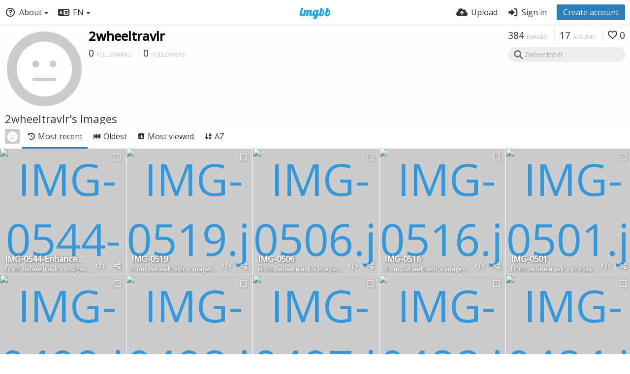

--- FILE ---
content_type: text/html; charset=UTF-8
request_url: https://2wheeltravlr.imgbb.com/
body_size: 13969
content:
<!DOCTYPE HTML>
<html lang="en" dir="ltr" class="device-nonmobile tone-light no-js" prefix="og: http://ogp.me/ns#">
<head>
<meta charset="utf-8">
<meta name="apple-mobile-web-app-status-bar-style" content="black">
<meta name="mobile-web-app-capable" content="yes">
<meta name="viewport" content="width=device-width, initial-scale=1">
<meta name="google" content="notranslate" />
<meta name="description" content="2wheeltravlr (2wheeltravlr) on ImgBB">
<meta name="robots" content="noindex, nofollow" />
<title>2wheeltravlr (2wheeltravlr) — ImgBB</title>
<link rel="preconnect" href="https://simgbb.com">
<link rel="preconnect" href="https://fonts.googleapis.com">
<link rel="preconnect" href="https://fonts.gstatic.com" crossorigin>
<link href="https://fonts.googleapis.com/css2?family=Open+Sans:wght@300;400;500&display=swap" rel="stylesheet">
<link rel="stylesheet" href="//simgbb.com/8179/ibb.css">
<script>document.documentElement.className+=" js";var devices=["phone","phablet","tablet","laptop","desktop","largescreen"],window_to_device=function(){for(var e=[480,768,992,1200,1880,2180],t=[],n="",d=document.documentElement.clientWidth||document.getElementsByTagName("body")[0].clientWidth||window.innerWidth,c=0;c<devices.length;++c)d>=e[c]&&t.push(devices[c]);for(0==t.length&&t.push(devices[0]),n=t[t.length-1],c=0;c<devices.length;++c)document.documentElement.className=document.documentElement.className.replace(devices[c],""),c==devices.length-1&&(document.documentElement.className+=" "+n),document.documentElement.className=document.documentElement.className.replace(/\s+/g," ");if("laptop"==n||"desktop"==n){var o=document.getElementById("pop-box-mask");null!==o&&o.parentNode.removeChild(o)}};window_to_device(),window.onresize=window_to_device;function jQueryLoaded(){!function(n,d){n.each(readyQ,function(d,e){n(e)}),n.each(bindReadyQ,function(e,i){n(d).bind("ready",i)})}(jQuery,document)}!function(n,d,e){function i(d,e){"ready"==d?n.bindReadyQ.push(e):n.readyQ.push(d)}n.readyQ=[],n.bindReadyQ=[];var u={ready:i,bind:i};n.$=n.jQuery=function(n){return n===d||void 0===n?u:void i(n)}}(window,document);</script><link rel="shortcut icon" href="//simgbb.com/images/favicon.png">
<link rel="icon" type="image/png" href="//simgbb.com/images/favicon.png" sizes="192x192">
<link rel="apple-touch-icon" href="//simgbb.com/images/favicon.png" sizes="180x180">
<meta property="og:type" content="profile" />
<meta property="og:url" content="https://2wheeltravlr.imgbb.com" />
<meta property="og:title" content="2wheeltravlr" />
<meta property="og:site_name" content="ImgBB" />
<meta property="og:description" content="2wheeltravlr (2wheeltravlr) on ImgBB" />
<meta name="twitter:card" content="gallery">
<meta name="twitter:description" content="2wheeltravlr (2wheeltravlr) on ImgBB">
<meta name="twitter:title" content="2wheeltravlr (2wheeltravlr)">
<meta name="twitter:site" content="@imgbb_com">
<meta name="twitter:image0" content="https://i.ibb.co/0Kcdz7d/IMG-0544-Enhanced-NR.jpg">
<meta name="twitter:image1" content="https://i.ibb.co/6RW2HQv/IMG-0519.jpg">
<meta name="twitter:image2" content="https://i.ibb.co/LQhQHgn/IMG-0506.jpg">
<meta name="twitter:image3" content="https://i.ibb.co/dGKrMvv/IMG-0516.jpg">
</head>
<body id="user">
<header id="top-bar" class="top-bar">
<div class="content-width">
<div id="logo" class="top-bar-logo"><a href="https://imgbb.com"><img width="116px" height="24px" src="//simgbb.com/images/logo.png" alt="ImgBB"></a></div>
<ul class="top-bar-left float-left">
<li data-action="top-bar-menu-full" data-nav="mobile-menu" class="top-btn-el phone-show phablet-show hidden">
<span class="top-btn-text"><span class="icon icon-bars"></span></span>
</li>
<li data-nav="about" class="phone-hide phablet-hide pop-btn pop-keep-click">
<span class="top-btn-text"><span class="icon icon-circle-question"></span><span class="btn-text phone-hide phablet-hide">About</span><span class="arrow-down"></span></span>
<div class="pop-box arrow-box arrow-box-top anchor-left">
<div class="pop-box-inner pop-box-menu">
<ul><li class="with-icon text-overflow-ellipsis"><a href="https://imgbb.com/plugin"><span class="btn-icon icon-code"></span>Plugin</a></li>
<li class="with-icon text-overflow-ellipsis"><a href="https://api.imgbb.com/"><span class="btn-icon icon-gear"></span>API</a></li>
<li class="with-icon text-overflow-ellipsis"><a href="https://imgbb.com/tos"><span class="btn-icon icon-landmark"></span>Terms of Service</a></li>
<li class="with-icon text-overflow-ellipsis"><a href="https://imgbb.com/privacy"><span class="btn-icon icon-lock"></span>Privacy</a></li>
<li class="with-icon text-overflow-ellipsis"><a href="https://imgbb.com/contact"><span class="btn-icon icon-at"></span>Contact</a></li></ul></div>
</div>
</li>
<li data-nav="language" class="phablet-hide phone-hide pop-btn">
<span class="top-btn-text"><span class="icon icon-language"></span><span class="btn-text">EN</span><span class="arrow-down"></span></span>
<div class="pop-box pbcols5 arrow-box arrow-box-top anchor-left">
<div class="pop-box-inner pop-box-menu pop-box-menucols">
<ul>
<li><a href="https://af.imgbb.com/" class="text-overflow-ellipsis" onclick="changeLanguage('af');">Afrikaans</a></li><li><a href="https://az.imgbb.com/" class="text-overflow-ellipsis" onclick="changeLanguage('az');">Azərbaycan</a></li><li><a href="https://bs.imgbb.com/" class="text-overflow-ellipsis" onclick="changeLanguage('bs');">Bosanski</a></li><li><a href="https://ca.imgbb.com/" class="text-overflow-ellipsis" onclick="changeLanguage('ca');">Català</a></li><li><a href="https://cy.imgbb.com/" class="text-overflow-ellipsis" onclick="changeLanguage('cy');">Cymraeg</a></li><li><a href="https://da.imgbb.com/" class="text-overflow-ellipsis" onclick="changeLanguage('da');">Dansk</a></li><li><a href="https://de.imgbb.com/" class="text-overflow-ellipsis" onclick="changeLanguage('de');">Deutsch</a></li><li><a href="https://et.imgbb.com/" class="text-overflow-ellipsis" onclick="changeLanguage('et');">Eesti</a></li><li class="current"><a href="https://imgbb.com/" class="text-overflow-ellipsis" onclick="changeLanguage('en');">English</a></li><li><a href="https://es.imgbb.com/" class="text-overflow-ellipsis" onclick="changeLanguage('es');">Español</a></li><li><a href="https://es-mx.imgbb.com/" class="text-overflow-ellipsis" onclick="changeLanguage('es-mx');">Español (Mexican Spanish)</a></li><li><a href="https://eu.imgbb.com/" class="text-overflow-ellipsis" onclick="changeLanguage('eu');">Euskara</a></li><li><a href="https://fil.imgbb.com/" class="text-overflow-ellipsis" onclick="changeLanguage('fil');">Filipino</a></li><li><a href="https://fr.imgbb.com/" class="text-overflow-ellipsis" onclick="changeLanguage('fr');">Français</a></li><li><a href="https://ha.imgbb.com/" class="text-overflow-ellipsis" onclick="changeLanguage('ha');">Hausa</a></li><li><a href="https://hr.imgbb.com/" class="text-overflow-ellipsis" onclick="changeLanguage('hr');">Hrvatski</a></li><li><a href="https://ig.imgbb.com/" class="text-overflow-ellipsis" onclick="changeLanguage('ig');">Igbo</a></li><li><a href="https://id.imgbb.com/" class="text-overflow-ellipsis" onclick="changeLanguage('id');">Indonesia</a></li><li><a href="https://it.imgbb.com/" class="text-overflow-ellipsis" onclick="changeLanguage('it');">Italiano</a></li><li><a href="https://sw.imgbb.com/" class="text-overflow-ellipsis" onclick="changeLanguage('sw');">Kiswahili</a></li><li><a href="https://ku.imgbb.com/" class="text-overflow-ellipsis" onclick="changeLanguage('ku');">Kurdî (Kurmancî)</a></li><li><a href="https://lv.imgbb.com/" class="text-overflow-ellipsis" onclick="changeLanguage('lv');">Latviešu</a></li><li><a href="https://lt.imgbb.com/" class="text-overflow-ellipsis" onclick="changeLanguage('lt');">Lietuvių</a></li><li><a href="https://hu.imgbb.com/" class="text-overflow-ellipsis" onclick="changeLanguage('hu');">Magyar</a></li><li><a href="https://ms.imgbb.com/" class="text-overflow-ellipsis" onclick="changeLanguage('ms');">Melayu</a></li><li><a href="https://nl.imgbb.com/" class="text-overflow-ellipsis" onclick="changeLanguage('nl');">Nederlands</a></li><li><a href="https://no.imgbb.com/" class="text-overflow-ellipsis" onclick="changeLanguage('no');">Norsk</a></li><li><a href="https://uz.imgbb.com/" class="text-overflow-ellipsis" onclick="changeLanguage('uz');">O‘zbek</a></li><li><a href="https://pl.imgbb.com/" class="text-overflow-ellipsis" onclick="changeLanguage('pl');">Polski</a></li><li><a href="https://pt.imgbb.com/" class="text-overflow-ellipsis" onclick="changeLanguage('pt');">Português</a></li><li><a href="https://pt-br.imgbb.com/" class="text-overflow-ellipsis" onclick="changeLanguage('pt-br');">Português (Brazilian Portuguese)</a></li><li><a href="https://ro.imgbb.com/" class="text-overflow-ellipsis" onclick="changeLanguage('ro');">Română</a></li><li><a href="https://sk.imgbb.com/" class="text-overflow-ellipsis" onclick="changeLanguage('sk');">Slovenčina</a></li><li><a href="https://sl.imgbb.com/" class="text-overflow-ellipsis" onclick="changeLanguage('sl');">Slovenščina</a></li><li><a href="https://sr-me.imgbb.com/" class="text-overflow-ellipsis" onclick="changeLanguage('sr-me');">Srpski</a></li><li><a href="https://fi.imgbb.com/" class="text-overflow-ellipsis" onclick="changeLanguage('fi');">Suomi</a></li><li><a href="https://sv.imgbb.com/" class="text-overflow-ellipsis" onclick="changeLanguage('sv');">Svenska</a></li><li><a href="https://tl.imgbb.com/" class="text-overflow-ellipsis" onclick="changeLanguage('tl');">Tagalog</a></li><li><a href="https://vi.imgbb.com/" class="text-overflow-ellipsis" onclick="changeLanguage('vi');">Tiếng Việt</a></li><li><a href="https://tk.imgbb.com/" class="text-overflow-ellipsis" onclick="changeLanguage('tk');">Türkmen Dili</a></li><li><a href="https://tr.imgbb.com/" class="text-overflow-ellipsis" onclick="changeLanguage('tr');">Türkçe</a></li><li><a href="https://yo.imgbb.com/" class="text-overflow-ellipsis" onclick="changeLanguage('yo');">Èdè Yorùbá</a></li><li><a href="https://is.imgbb.com/" class="text-overflow-ellipsis" onclick="changeLanguage('is');">Íslenska</a></li><li><a href="https://cs.imgbb.com/" class="text-overflow-ellipsis" onclick="changeLanguage('cs');">Čeština</a></li><li><a href="https://el.imgbb.com/" class="text-overflow-ellipsis" onclick="changeLanguage('el');">Ελληνικά</a></li><li><a href="https://bg.imgbb.com/" class="text-overflow-ellipsis" onclick="changeLanguage('bg');">Български</a></li><li><a href="https://mk.imgbb.com/" class="text-overflow-ellipsis" onclick="changeLanguage('mk');">Македонски</a></li><li><a href="https://mn.imgbb.com/" class="text-overflow-ellipsis" onclick="changeLanguage('mn');">Монгол</a></li><li><a href="https://ru.imgbb.com/" class="text-overflow-ellipsis" onclick="changeLanguage('ru');">Русский</a></li><li><a href="https://sr.imgbb.com/" class="text-overflow-ellipsis" onclick="changeLanguage('sr');">Српски</a></li><li><a href="https://uk.imgbb.com/" class="text-overflow-ellipsis" onclick="changeLanguage('uk');">Українська</a></li><li><a href="https://kk.imgbb.com/" class="text-overflow-ellipsis" onclick="changeLanguage('kk');">Қазақ Тілі</a></li><li><a href="https://hy.imgbb.com/" class="text-overflow-ellipsis" onclick="changeLanguage('hy');">Հայերեն</a></li><li><a href="https://he.imgbb.com/" class="text-overflow-ellipsis" onclick="changeLanguage('he');">עברית</a></li><li><a href="https://ur.imgbb.com/" class="text-overflow-ellipsis" onclick="changeLanguage('ur');">اردو</a></li><li><a href="https://ar.imgbb.com/" class="text-overflow-ellipsis" onclick="changeLanguage('ar');">العربية</a></li><li><a href="https://fa.imgbb.com/" class="text-overflow-ellipsis" onclick="changeLanguage('fa');">فارسی</a></li><li><a href="https://ps.imgbb.com/" class="text-overflow-ellipsis" onclick="changeLanguage('ps');">پښتو</a></li><li><a href="https://ckb.imgbb.com/" class="text-overflow-ellipsis" onclick="changeLanguage('ckb');">کوردیی ناوەندی</a></li><li><a href="https://ne.imgbb.com/" class="text-overflow-ellipsis" onclick="changeLanguage('ne');">नेपाली</a></li><li><a href="https://mr.imgbb.com/" class="text-overflow-ellipsis" onclick="changeLanguage('mr');">मराठी</a></li><li><a href="https://hi.imgbb.com/" class="text-overflow-ellipsis" onclick="changeLanguage('hi');">हिन्दी</a></li><li><a href="https://bn.imgbb.com/" class="text-overflow-ellipsis" onclick="changeLanguage('bn');">বাংলা</a></li><li><a href="https://pa.imgbb.com/" class="text-overflow-ellipsis" onclick="changeLanguage('pa');">ਪੰਜਾਬੀ</a></li><li><a href="https://gu.imgbb.com/" class="text-overflow-ellipsis" onclick="changeLanguage('gu');">ગુજરાતી</a></li><li><a href="https://ta.imgbb.com/" class="text-overflow-ellipsis" onclick="changeLanguage('ta');">தமிழ்</a></li><li><a href="https://te.imgbb.com/" class="text-overflow-ellipsis" onclick="changeLanguage('te');">తెలుగు</a></li><li><a href="https://th.imgbb.com/" class="text-overflow-ellipsis" onclick="changeLanguage('th');">ไทย</a></li><li><a href="https://my.imgbb.com/" class="text-overflow-ellipsis" onclick="changeLanguage('my');">မြန်မာ</a></li><li><a href="https://ka.imgbb.com/" class="text-overflow-ellipsis" onclick="changeLanguage('ka');">ქართული</a></li><li><a href="https://am.imgbb.com/" class="text-overflow-ellipsis" onclick="changeLanguage('am');">አማርኛ</a></li><li><a href="https://zh-cn.imgbb.com/" class="text-overflow-ellipsis" onclick="changeLanguage('zh-cn');">中文</a></li><li><a href="https://zh-hk.imgbb.com/" class="text-overflow-ellipsis" onclick="changeLanguage('zh-hk');">中文 (Traditional Chinese)</a></li><li><a href="https://ja.imgbb.com/" class="text-overflow-ellipsis" onclick="changeLanguage('ja');">日本語</a></li><li><a href="https://ko.imgbb.com/" class="text-overflow-ellipsis" onclick="changeLanguage('ko');">한국어</a></li></ul>
</div>
</div>
</li>
</ul>
<ul class="top-bar-right float-right keep-visible">
<li class="top-btn-el"><a href="https://imgbb.com/upload"><span class="top-btn-text"><span class="icon icon-cloud-arrow-up"></span><span class="btn-text phone-hide phablet-hide">Upload</span></span></a></li>
<li id="top-bar-signin" data-nav="signin" class="top-btn-el">
<a href="https://imgbb.com/login" class="top-btn-text"><span class="icon icon-right-to-bracket"></span><span class="btn-text phone-hide phablet-hide">Sign in</span></a>
</li>
<li id="top-bar-signup" data-nav="signup" class="phone-hide top-btn-el">
<a href="https://imgbb.com/signup" class="top-btn-text top-btn-create-account btn blue text"><span class="icon icon-user-plus phablet-hide tablet-hide laptop-hide desktop-hide"></span>Create account</a>
</li>
</ul>
</div>
</header>

<div class="content-width">
	
		
	<div id="top-user" class="top-user no-background">
		<div class="top-user-credentials">
			<a href="https://2wheeltravlr.imgbb.com/">
								<span class="user-image default-user-image"><span class="icon icon-face-meh"></span></span>
							</a>
			<h1><a href="https://2wheeltravlr.imgbb.com/">2wheeltravlr</a></h1>
						<div class="user-meta"><span class="user-social-networks"></span></div>
						<div class="user-meta margin-bottom-5">
				<a class="number-figures display-inline-block margin-bottom-5" href="https://2wheeltravlr.imgbb.com/following"><b data-text="following-count">0</b> <span>Following</span></a>
				<a class="number-figures display-inline-block margin-bottom-5" href="https://2wheeltravlr.imgbb.com/followers"><b data-text="followers-count">0</b> <span data-text="followers-label" data-label-single="Follower" data-label-plural="Followers">Followers</span></a>
							</div>
						
									
		</div>
		
		<div class="header-content-right phone-float-none">
			<div class="text-align-right">
				<a class="number-figures" href="https://2wheeltravlr.imgbb.com/"><b data-text="image-count">384</b> <span data-text="image-label" data-label-single="image" data-label-plural="images">images</span></a>
				<a class="number-figures" href="https://2wheeltravlr.imgbb.com/albums"><b data-text="album-count">17</b> <span data-text="album-label" data-label-single="album" data-label-plural="albums">albums</span></a>
								<a class="number-figures" href="https://2wheeltravlr.imgbb.com/liked"><span class="icon icon-heart"></span> <b data-text="likes-count">0</b></a>
							</div>
			<div class="input-search"><form action="https://2wheeltravlr.imgbb.com/search"><input class="search two-icon-padding" type="text" placeholder="2wheeltravlr" autocomplete="off" spellcheck="false" name="q" value=""></form><span class="icon-magnifying-glass icon--search"></span><span class="icon--close icon-xmark soft-hidden" data-action="clear-search"></span></div>
					</div>
	</div>
	
		
    <div class="header">
        <h1>
            <strong>2wheeltravlr's Images</strong>
        </h1>
    </div>

	<div class="header header-tabs follow-scroll">
				<a href="https://2wheeltravlr.imgbb.com/" class="user-image margin-right-5 float-left">
						<span class="user-image default-user-image margin-top-0"><span class="icon icon-face-meh"></span></span>
					</a>
		        
        <div class="phone-display-inline-block phablet-display-inline-block hidden tab-menu current" data-action="tab-menu">
<span class="btn-icon icon-clock-rotate-left" data-content="tab-icon"></span><span class="btn-text" data-content="current-tab-label">Most recent</span><span class="btn-icon icon-angle-down --show"></span><span class="btn-icon icon-angle-up --hide"></span>
</div><ul class="content-tabs phone-hide phablet-hide">
<li class="current"><a id="list-most-recent-link" data-tab="list-most-recent" href="https://2wheeltravlr.imgbb.com"><span class="btn-icon icon-clock-rotate-left"></span><span class="btn-text">Most recent</span></a></li>
<li class=""><a id="list-most-oldest-link" data-tab="list-most-oldest" href="https://2wheeltravlr.imgbb.com?sort=date_asc"><span class="btn-icon icon-backward-fast"></span><span class="btn-text">Oldest</span></a></li>
<li class=""><a id="list-most-viewed-link" data-tab="list-most-viewed" href="https://2wheeltravlr.imgbb.com?sort=views_desc"><span class="btn-icon icon-square-poll-vertical"></span><span class="btn-text">Most viewed</span></a></li>
<li class=""><a id="list-image-az-asc-link" data-tab="list-image-az-asc" href="https://2wheeltravlr.imgbb.com?sort=name_asc"><span class="btn-icon icon-arrow-down-a-z"></span><span class="btn-text">AZ</span></a></li>
</ul>
        
		
    </div>
	
	<div id="content-listing-tabs" class="tabbed-listing">
        <div id="tabbed-content-group">
            
		<div id="list-most-recent" class="tabbed-content content-listing visible list-images" data-action="list" data-list="images" data-params="">
	<div class="pad-content-listing">
<div class="list-item c8 gutter-margin-right-bottom" data-id="C6zTScT" data-album-id="" data-type="image" data-liked="0" data-description="%IMAGE_DESCRIPTION%" data-title="IMG-0544-Enhanced-NR" data-privacy="public" data-object='%7B%22id_encoded%22%3A%22C6zTScT%22%2C%22image%22%3A%7B%22filename%22%3A%22IMG-0544-Enhanced-NR.jpg%22%2C%22name%22%3A%22IMG-0544-Enhanced-NR%22%2C%22mime%22%3A%22image%5C%2Fjpeg%22%2C%22extension%22%3A%22jpg%22%2C%22url%22%3A%22https%3A%5C%2F%5C%2Fi.ibb.co%5C%2FT1kFNfF%5C%2FIMG-0544-Enhanced-NR.jpg%22%2C%22size%22%3A%221632492%22%7D%2C%22medium%22%3A%7B%22filename%22%3A%22IMG-0544-Enhanced-NR.jpg%22%2C%22name%22%3A%22IMG-0544-Enhanced-NR%22%2C%22mime%22%3A%22image%5C%2Fjpeg%22%2C%22extension%22%3A%22jpg%22%2C%22url%22%3A%22https%3A%5C%2F%5C%2Fi.ibb.co%5C%2F0Kcdz7d%5C%2FIMG-0544-Enhanced-NR.jpg%22%7D%2C%22thumb%22%3A%7B%22filename%22%3A%22IMG-0544-Enhanced-NR.jpg%22%2C%22name%22%3A%22IMG-0544-Enhanced-NR%22%2C%22mime%22%3A%22image%5C%2Fjpeg%22%2C%22extension%22%3A%22jpg%22%2C%22url%22%3A%22https%3A%5C%2F%5C%2Fi.ibb.co%5C%2FC6zTScT%5C%2FIMG-0544-Enhanced-NR.jpg%22%7D%2C%22name%22%3A%22IMG-0544-Enhanced-NR%22%2C%22title%22%3A%22IMG-0544-Enhanced-NR%22%2C%22display_url%22%3A%22https%3A%5C%2F%5C%2Fi.ibb.co%5C%2F0Kcdz7d%5C%2FIMG-0544-Enhanced-NR.jpg%22%2C%22extension%22%3A%221%22%2C%22filename%22%3A%22IMG-0544-Enhanced-NR.jpg%22%2C%22height%22%3A%222719%22%2C%22how_long_ago%22%3A%221%20year%20ago%22%2C%22size_formatted%22%3A%221.6%20MB%22%2C%22url%22%3A%22https%3A%5C%2F%5C%2Fi.ibb.co%5C%2FT1kFNfF%5C%2FIMG-0544-Enhanced-NR.jpg%22%2C%22url_viewer%22%3A%22https%3A%5C%2F%5C%2Fibb.co%5C%2FC6zTScT%22%2C%22width%22%3A%224979%22%2C%22url_viewer_preview%22%3A%22https%3A%5C%2F%5C%2Fibb.co%5C%2FC6zTScT%22%2C%22url_viewer_thumb%22%3A%22https%3A%5C%2F%5C%2Fibb.co%5C%2FC6zTScT%22%2C%22is_360%22%3A%220%22%2C%22user%22%3A%7B%22avatar%22%3A%22%22%2C%22url%22%3A%22https%3A%5C%2F%5C%2F2wheeltravlr.imgbb.com%5C%2F%22%2C%22username%22%3A%222wheeltravlr%22%2C%22name_short_html%22%3A%222wheeltravlr%22%7D%7D'><div class="list-item-image fixed-size"><a href="https://ibb.co/C6zTScT" class="image-container --media"><img src="https://i.ibb.co/0Kcdz7d/IMG-0544-Enhanced-NR.jpg" alt="IMG-0544-Enhanced-NR.jpg" width="4979" height="2719"></a><div class="list-item-image-tools" data-action="list-tools"><div class="tool-select" data-action="select"><span data-icon-selected="icon-square-check" data-icon-unselected="fa-square" class="btn-icon icon-square" title="Select"></span></div></div><div class="list-item-privacy list-item-image-tools --top --left"><div class="btn-lock icon-eye-slash"></div></div></div><div class="list-item-desc"><div class="list-item-desc-title"><a href="https://ibb.co/C6zTScT" class="list-item-desc-title-link" data-text="image-title-truncated" data-content="image-link" title="IMG-0544-Enhanced-NR">IMG-0544-Enhanced-NR</a><div class="list-item-from font-size-small">From <a href="https://2wheeltravlr.imgbb.com/" data-text="album-name" data-content="album-link">2wheeltravlr's images</a></div></div></div><div class="list-item-image-tools --bottom --right" data-action="list-tools"><div class="list-item-share" data-action="share"><span class="btn-icon btn-share icon-share-nodes"></span></div><div class="tool-codes" data-action="codes"><span class="btn-icon icon-code" title="Embed codes"></span></div></div></div>
<div class="list-item c8 gutter-margin-right-bottom" data-id="5WRdrZY" data-album-id="" data-type="image" data-liked="0" data-description="%IMAGE_DESCRIPTION%" data-title="IMG-0519" data-privacy="public" data-object='%7B%22id_encoded%22%3A%225WRdrZY%22%2C%22image%22%3A%7B%22filename%22%3A%22IMG-0519.jpg%22%2C%22name%22%3A%22IMG-0519%22%2C%22mime%22%3A%22image%5C%2Fjpeg%22%2C%22extension%22%3A%22jpg%22%2C%22url%22%3A%22https%3A%5C%2F%5C%2Fi.ibb.co%5C%2Fzh41Xd8%5C%2FIMG-0519.jpg%22%2C%22size%22%3A%222445848%22%7D%2C%22medium%22%3A%7B%22filename%22%3A%22IMG-0519.jpg%22%2C%22name%22%3A%22IMG-0519%22%2C%22mime%22%3A%22image%5C%2Fjpeg%22%2C%22extension%22%3A%22jpg%22%2C%22url%22%3A%22https%3A%5C%2F%5C%2Fi.ibb.co%5C%2F6RW2HQv%5C%2FIMG-0519.jpg%22%7D%2C%22thumb%22%3A%7B%22filename%22%3A%22IMG-0519.jpg%22%2C%22name%22%3A%22IMG-0519%22%2C%22mime%22%3A%22image%5C%2Fjpeg%22%2C%22extension%22%3A%22jpg%22%2C%22url%22%3A%22https%3A%5C%2F%5C%2Fi.ibb.co%5C%2F5WRdrZY%5C%2FIMG-0519.jpg%22%7D%2C%22name%22%3A%22IMG-0519%22%2C%22title%22%3A%22IMG-0519%22%2C%22display_url%22%3A%22https%3A%5C%2F%5C%2Fi.ibb.co%5C%2F6RW2HQv%5C%2FIMG-0519.jpg%22%2C%22extension%22%3A%221%22%2C%22filename%22%3A%22IMG-0519.jpg%22%2C%22height%22%3A%222251%22%2C%22how_long_ago%22%3A%221%20year%20ago%22%2C%22size_formatted%22%3A%222.4%20MB%22%2C%22url%22%3A%22https%3A%5C%2F%5C%2Fi.ibb.co%5C%2Fzh41Xd8%5C%2FIMG-0519.jpg%22%2C%22url_viewer%22%3A%22https%3A%5C%2F%5C%2Fibb.co%5C%2F5WRdrZY%22%2C%22width%22%3A%224379%22%2C%22url_viewer_preview%22%3A%22https%3A%5C%2F%5C%2Fibb.co%5C%2F5WRdrZY%22%2C%22url_viewer_thumb%22%3A%22https%3A%5C%2F%5C%2Fibb.co%5C%2F5WRdrZY%22%2C%22is_360%22%3A%220%22%2C%22user%22%3A%7B%22avatar%22%3A%22%22%2C%22url%22%3A%22https%3A%5C%2F%5C%2F2wheeltravlr.imgbb.com%5C%2F%22%2C%22username%22%3A%222wheeltravlr%22%2C%22name_short_html%22%3A%222wheeltravlr%22%7D%7D'><div class="list-item-image fixed-size"><a href="https://ibb.co/5WRdrZY" class="image-container --media"><img src="https://i.ibb.co/6RW2HQv/IMG-0519.jpg" alt="IMG-0519.jpg" width="4379" height="2251"></a><div class="list-item-image-tools" data-action="list-tools"><div class="tool-select" data-action="select"><span data-icon-selected="icon-square-check" data-icon-unselected="fa-square" class="btn-icon icon-square" title="Select"></span></div></div><div class="list-item-privacy list-item-image-tools --top --left"><div class="btn-lock icon-eye-slash"></div></div></div><div class="list-item-desc"><div class="list-item-desc-title"><a href="https://ibb.co/5WRdrZY" class="list-item-desc-title-link" data-text="image-title-truncated" data-content="image-link" title="IMG-0519">IMG-0519</a><div class="list-item-from font-size-small">From <a href="https://2wheeltravlr.imgbb.com/" data-text="album-name" data-content="album-link">2wheeltravlr's images</a></div></div></div><div class="list-item-image-tools --bottom --right" data-action="list-tools"><div class="list-item-share" data-action="share"><span class="btn-icon btn-share icon-share-nodes"></span></div><div class="tool-codes" data-action="codes"><span class="btn-icon icon-code" title="Embed codes"></span></div></div></div>
<div class="list-item c8 gutter-margin-right-bottom" data-id="3fYfQFB" data-album-id="" data-type="image" data-liked="0" data-description="%IMAGE_DESCRIPTION%" data-title="IMG-0506" data-privacy="public" data-object='%7B%22id_encoded%22%3A%223fYfQFB%22%2C%22image%22%3A%7B%22filename%22%3A%22IMG-0506.jpg%22%2C%22name%22%3A%22IMG-0506%22%2C%22mime%22%3A%22image%5C%2Fjpeg%22%2C%22extension%22%3A%22jpg%22%2C%22url%22%3A%22https%3A%5C%2F%5C%2Fi.ibb.co%5C%2FvsvsRdZ%5C%2FIMG-0506.jpg%22%2C%22size%22%3A%226055785%22%7D%2C%22medium%22%3A%7B%22filename%22%3A%22IMG-0506.jpg%22%2C%22name%22%3A%22IMG-0506%22%2C%22mime%22%3A%22image%5C%2Fjpeg%22%2C%22extension%22%3A%22jpg%22%2C%22url%22%3A%22https%3A%5C%2F%5C%2Fi.ibb.co%5C%2FLQhQHgn%5C%2FIMG-0506.jpg%22%7D%2C%22thumb%22%3A%7B%22filename%22%3A%22IMG-0506.jpg%22%2C%22name%22%3A%22IMG-0506%22%2C%22mime%22%3A%22image%5C%2Fjpeg%22%2C%22extension%22%3A%22jpg%22%2C%22url%22%3A%22https%3A%5C%2F%5C%2Fi.ibb.co%5C%2F3fYfQFB%5C%2FIMG-0506.jpg%22%7D%2C%22name%22%3A%22IMG-0506%22%2C%22title%22%3A%22IMG-0506%22%2C%22display_url%22%3A%22https%3A%5C%2F%5C%2Fi.ibb.co%5C%2FLQhQHgn%5C%2FIMG-0506.jpg%22%2C%22extension%22%3A%221%22%2C%22filename%22%3A%22IMG-0506.jpg%22%2C%22height%22%3A%223456%22%2C%22how_long_ago%22%3A%221%20year%20ago%22%2C%22size_formatted%22%3A%226.1%20MB%22%2C%22url%22%3A%22https%3A%5C%2F%5C%2Fi.ibb.co%5C%2FvsvsRdZ%5C%2FIMG-0506.jpg%22%2C%22url_viewer%22%3A%22https%3A%5C%2F%5C%2Fibb.co%5C%2F3fYfQFB%22%2C%22width%22%3A%225184%22%2C%22url_viewer_preview%22%3A%22https%3A%5C%2F%5C%2Fibb.co%5C%2F3fYfQFB%22%2C%22url_viewer_thumb%22%3A%22https%3A%5C%2F%5C%2Fibb.co%5C%2F3fYfQFB%22%2C%22is_360%22%3A%220%22%2C%22user%22%3A%7B%22avatar%22%3A%22%22%2C%22url%22%3A%22https%3A%5C%2F%5C%2F2wheeltravlr.imgbb.com%5C%2F%22%2C%22username%22%3A%222wheeltravlr%22%2C%22name_short_html%22%3A%222wheeltravlr%22%7D%7D'><div class="list-item-image fixed-size"><a href="https://ibb.co/3fYfQFB" class="image-container --media"><img src="https://i.ibb.co/LQhQHgn/IMG-0506.jpg" alt="IMG-0506.jpg" width="5184" height="3456"></a><div class="list-item-image-tools" data-action="list-tools"><div class="tool-select" data-action="select"><span data-icon-selected="icon-square-check" data-icon-unselected="fa-square" class="btn-icon icon-square" title="Select"></span></div></div><div class="list-item-privacy list-item-image-tools --top --left"><div class="btn-lock icon-eye-slash"></div></div></div><div class="list-item-desc"><div class="list-item-desc-title"><a href="https://ibb.co/3fYfQFB" class="list-item-desc-title-link" data-text="image-title-truncated" data-content="image-link" title="IMG-0506">IMG-0506</a><div class="list-item-from font-size-small">From <a href="https://2wheeltravlr.imgbb.com/" data-text="album-name" data-content="album-link">2wheeltravlr's images</a></div></div></div><div class="list-item-image-tools --bottom --right" data-action="list-tools"><div class="list-item-share" data-action="share"><span class="btn-icon btn-share icon-share-nodes"></span></div><div class="tool-codes" data-action="codes"><span class="btn-icon icon-code" title="Embed codes"></span></div></div></div>
<div class="list-item c8 gutter-margin-right-bottom" data-id="jg4TfYY" data-album-id="" data-type="image" data-liked="0" data-description="%IMAGE_DESCRIPTION%" data-title="IMG-0516" data-privacy="public" data-object='%7B%22id_encoded%22%3A%22jg4TfYY%22%2C%22image%22%3A%7B%22filename%22%3A%22IMG-0516.jpg%22%2C%22name%22%3A%22IMG-0516%22%2C%22mime%22%3A%22image%5C%2Fjpeg%22%2C%22extension%22%3A%22jpg%22%2C%22url%22%3A%22https%3A%5C%2F%5C%2Fi.ibb.co%5C%2F5Bc6433%5C%2FIMG-0516.jpg%22%2C%22size%22%3A%222855503%22%7D%2C%22medium%22%3A%7B%22filename%22%3A%22IMG-0516.jpg%22%2C%22name%22%3A%22IMG-0516%22%2C%22mime%22%3A%22image%5C%2Fjpeg%22%2C%22extension%22%3A%22jpg%22%2C%22url%22%3A%22https%3A%5C%2F%5C%2Fi.ibb.co%5C%2FdGKrMvv%5C%2FIMG-0516.jpg%22%7D%2C%22thumb%22%3A%7B%22filename%22%3A%22IMG-0516.jpg%22%2C%22name%22%3A%22IMG-0516%22%2C%22mime%22%3A%22image%5C%2Fjpeg%22%2C%22extension%22%3A%22jpg%22%2C%22url%22%3A%22https%3A%5C%2F%5C%2Fi.ibb.co%5C%2Fjg4TfYY%5C%2FIMG-0516.jpg%22%7D%2C%22name%22%3A%22IMG-0516%22%2C%22title%22%3A%22IMG-0516%22%2C%22display_url%22%3A%22https%3A%5C%2F%5C%2Fi.ibb.co%5C%2FdGKrMvv%5C%2FIMG-0516.jpg%22%2C%22extension%22%3A%221%22%2C%22filename%22%3A%22IMG-0516.jpg%22%2C%22height%22%3A%222593%22%2C%22how_long_ago%22%3A%221%20year%20ago%22%2C%22size_formatted%22%3A%222.9%20MB%22%2C%22url%22%3A%22https%3A%5C%2F%5C%2Fi.ibb.co%5C%2F5Bc6433%5C%2FIMG-0516.jpg%22%2C%22url_viewer%22%3A%22https%3A%5C%2F%5C%2Fibb.co%5C%2Fjg4TfYY%22%2C%22width%22%3A%224034%22%2C%22url_viewer_preview%22%3A%22https%3A%5C%2F%5C%2Fibb.co%5C%2Fjg4TfYY%22%2C%22url_viewer_thumb%22%3A%22https%3A%5C%2F%5C%2Fibb.co%5C%2Fjg4TfYY%22%2C%22is_360%22%3A%220%22%2C%22user%22%3A%7B%22avatar%22%3A%22%22%2C%22url%22%3A%22https%3A%5C%2F%5C%2F2wheeltravlr.imgbb.com%5C%2F%22%2C%22username%22%3A%222wheeltravlr%22%2C%22name_short_html%22%3A%222wheeltravlr%22%7D%7D'><div class="list-item-image fixed-size"><a href="https://ibb.co/jg4TfYY" class="image-container --media"><img src="https://i.ibb.co/dGKrMvv/IMG-0516.jpg" alt="IMG-0516.jpg" width="4034" height="2593"></a><div class="list-item-image-tools" data-action="list-tools"><div class="tool-select" data-action="select"><span data-icon-selected="icon-square-check" data-icon-unselected="fa-square" class="btn-icon icon-square" title="Select"></span></div></div><div class="list-item-privacy list-item-image-tools --top --left"><div class="btn-lock icon-eye-slash"></div></div></div><div class="list-item-desc"><div class="list-item-desc-title"><a href="https://ibb.co/jg4TfYY" class="list-item-desc-title-link" data-text="image-title-truncated" data-content="image-link" title="IMG-0516">IMG-0516</a><div class="list-item-from font-size-small">From <a href="https://2wheeltravlr.imgbb.com/" data-text="album-name" data-content="album-link">2wheeltravlr's images</a></div></div></div><div class="list-item-image-tools --bottom --right" data-action="list-tools"><div class="list-item-share" data-action="share"><span class="btn-icon btn-share icon-share-nodes"></span></div><div class="tool-codes" data-action="codes"><span class="btn-icon icon-code" title="Embed codes"></span></div></div></div>
<div class="list-item c8 gutter-margin-right-bottom" data-id="YWwNkyt" data-album-id="" data-type="image" data-liked="0" data-description="%IMAGE_DESCRIPTION%" data-title="IMG-0501" data-privacy="public" data-object='%7B%22id_encoded%22%3A%22YWwNkyt%22%2C%22image%22%3A%7B%22filename%22%3A%22IMG-0501.jpg%22%2C%22name%22%3A%22IMG-0501%22%2C%22mime%22%3A%22image%5C%2Fjpeg%22%2C%22extension%22%3A%22jpg%22%2C%22url%22%3A%22https%3A%5C%2F%5C%2Fi.ibb.co%5C%2FvBRcPQJ%5C%2FIMG-0501.jpg%22%2C%22size%22%3A%224539757%22%7D%2C%22medium%22%3A%7B%22filename%22%3A%22IMG-0501.jpg%22%2C%22name%22%3A%22IMG-0501%22%2C%22mime%22%3A%22image%5C%2Fjpeg%22%2C%22extension%22%3A%22jpg%22%2C%22url%22%3A%22https%3A%5C%2F%5C%2Fi.ibb.co%5C%2F0XvnMFf%5C%2FIMG-0501.jpg%22%7D%2C%22thumb%22%3A%7B%22filename%22%3A%22IMG-0501.jpg%22%2C%22name%22%3A%22IMG-0501%22%2C%22mime%22%3A%22image%5C%2Fjpeg%22%2C%22extension%22%3A%22jpg%22%2C%22url%22%3A%22https%3A%5C%2F%5C%2Fi.ibb.co%5C%2FYWwNkyt%5C%2FIMG-0501.jpg%22%7D%2C%22name%22%3A%22IMG-0501%22%2C%22title%22%3A%22IMG-0501%22%2C%22display_url%22%3A%22https%3A%5C%2F%5C%2Fi.ibb.co%5C%2F0XvnMFf%5C%2FIMG-0501.jpg%22%2C%22extension%22%3A%221%22%2C%22filename%22%3A%22IMG-0501.jpg%22%2C%22height%22%3A%223456%22%2C%22how_long_ago%22%3A%221%20year%20ago%22%2C%22size_formatted%22%3A%224.5%20MB%22%2C%22url%22%3A%22https%3A%5C%2F%5C%2Fi.ibb.co%5C%2FvBRcPQJ%5C%2FIMG-0501.jpg%22%2C%22url_viewer%22%3A%22https%3A%5C%2F%5C%2Fibb.co%5C%2FYWwNkyt%22%2C%22width%22%3A%225184%22%2C%22url_viewer_preview%22%3A%22https%3A%5C%2F%5C%2Fibb.co%5C%2FYWwNkyt%22%2C%22url_viewer_thumb%22%3A%22https%3A%5C%2F%5C%2Fibb.co%5C%2FYWwNkyt%22%2C%22is_360%22%3A%220%22%2C%22user%22%3A%7B%22avatar%22%3A%22%22%2C%22url%22%3A%22https%3A%5C%2F%5C%2F2wheeltravlr.imgbb.com%5C%2F%22%2C%22username%22%3A%222wheeltravlr%22%2C%22name_short_html%22%3A%222wheeltravlr%22%7D%7D'><div class="list-item-image fixed-size"><a href="https://ibb.co/YWwNkyt" class="image-container --media"><img src="https://i.ibb.co/0XvnMFf/IMG-0501.jpg" alt="IMG-0501.jpg" width="5184" height="3456"></a><div class="list-item-image-tools" data-action="list-tools"><div class="tool-select" data-action="select"><span data-icon-selected="icon-square-check" data-icon-unselected="fa-square" class="btn-icon icon-square" title="Select"></span></div></div><div class="list-item-privacy list-item-image-tools --top --left"><div class="btn-lock icon-eye-slash"></div></div></div><div class="list-item-desc"><div class="list-item-desc-title"><a href="https://ibb.co/YWwNkyt" class="list-item-desc-title-link" data-text="image-title-truncated" data-content="image-link" title="IMG-0501">IMG-0501</a><div class="list-item-from font-size-small">From <a href="https://2wheeltravlr.imgbb.com/" data-text="album-name" data-content="album-link">2wheeltravlr's images</a></div></div></div><div class="list-item-image-tools --bottom --right" data-action="list-tools"><div class="list-item-share" data-action="share"><span class="btn-icon btn-share icon-share-nodes"></span></div><div class="tool-codes" data-action="codes"><span class="btn-icon icon-code" title="Embed codes"></span></div></div></div>
<div class="list-item c8 gutter-margin-right-bottom" data-id="n1vQFXs" data-album-id="" data-type="image" data-liked="0" data-description="%IMAGE_DESCRIPTION%" data-title="IMG-0499" data-privacy="public" data-object='%7B%22id_encoded%22%3A%22n1vQFXs%22%2C%22image%22%3A%7B%22filename%22%3A%22IMG-0499.jpg%22%2C%22name%22%3A%22IMG-0499%22%2C%22mime%22%3A%22image%5C%2Fjpeg%22%2C%22extension%22%3A%22jpg%22%2C%22url%22%3A%22https%3A%5C%2F%5C%2Fi.ibb.co%5C%2FNNPWM06%5C%2FIMG-0499.jpg%22%2C%22size%22%3A%223875820%22%7D%2C%22medium%22%3A%7B%22filename%22%3A%22IMG-0499.jpg%22%2C%22name%22%3A%22IMG-0499%22%2C%22mime%22%3A%22image%5C%2Fjpeg%22%2C%22extension%22%3A%22jpg%22%2C%22url%22%3A%22https%3A%5C%2F%5C%2Fi.ibb.co%5C%2F1X5RkCf%5C%2FIMG-0499.jpg%22%7D%2C%22thumb%22%3A%7B%22filename%22%3A%22IMG-0499.jpg%22%2C%22name%22%3A%22IMG-0499%22%2C%22mime%22%3A%22image%5C%2Fjpeg%22%2C%22extension%22%3A%22jpg%22%2C%22url%22%3A%22https%3A%5C%2F%5C%2Fi.ibb.co%5C%2Fn1vQFXs%5C%2FIMG-0499.jpg%22%7D%2C%22name%22%3A%22IMG-0499%22%2C%22title%22%3A%22IMG-0499%22%2C%22display_url%22%3A%22https%3A%5C%2F%5C%2Fi.ibb.co%5C%2F1X5RkCf%5C%2FIMG-0499.jpg%22%2C%22extension%22%3A%221%22%2C%22filename%22%3A%22IMG-0499.jpg%22%2C%22height%22%3A%223456%22%2C%22how_long_ago%22%3A%221%20year%20ago%22%2C%22size_formatted%22%3A%223.9%20MB%22%2C%22url%22%3A%22https%3A%5C%2F%5C%2Fi.ibb.co%5C%2FNNPWM06%5C%2FIMG-0499.jpg%22%2C%22url_viewer%22%3A%22https%3A%5C%2F%5C%2Fibb.co%5C%2Fn1vQFXs%22%2C%22width%22%3A%225184%22%2C%22url_viewer_preview%22%3A%22https%3A%5C%2F%5C%2Fibb.co%5C%2Fn1vQFXs%22%2C%22url_viewer_thumb%22%3A%22https%3A%5C%2F%5C%2Fibb.co%5C%2Fn1vQFXs%22%2C%22is_360%22%3A%220%22%2C%22user%22%3A%7B%22avatar%22%3A%22%22%2C%22url%22%3A%22https%3A%5C%2F%5C%2F2wheeltravlr.imgbb.com%5C%2F%22%2C%22username%22%3A%222wheeltravlr%22%2C%22name_short_html%22%3A%222wheeltravlr%22%7D%7D'><div class="list-item-image fixed-size"><a href="https://ibb.co/n1vQFXs" class="image-container --media"><img src="https://i.ibb.co/1X5RkCf/IMG-0499.jpg" alt="IMG-0499.jpg" width="5184" height="3456"></a><div class="list-item-image-tools" data-action="list-tools"><div class="tool-select" data-action="select"><span data-icon-selected="icon-square-check" data-icon-unselected="fa-square" class="btn-icon icon-square" title="Select"></span></div></div><div class="list-item-privacy list-item-image-tools --top --left"><div class="btn-lock icon-eye-slash"></div></div></div><div class="list-item-desc"><div class="list-item-desc-title"><a href="https://ibb.co/n1vQFXs" class="list-item-desc-title-link" data-text="image-title-truncated" data-content="image-link" title="IMG-0499">IMG-0499</a><div class="list-item-from font-size-small">From <a href="https://2wheeltravlr.imgbb.com/" data-text="album-name" data-content="album-link">2wheeltravlr's images</a></div></div></div><div class="list-item-image-tools --bottom --right" data-action="list-tools"><div class="list-item-share" data-action="share"><span class="btn-icon btn-share icon-share-nodes"></span></div><div class="tool-codes" data-action="codes"><span class="btn-icon icon-code" title="Embed codes"></span></div></div></div>
<div class="list-item c8 gutter-margin-right-bottom" data-id="7tFWyT2" data-album-id="" data-type="image" data-liked="0" data-description="%IMAGE_DESCRIPTION%" data-title="IMG-0498" data-privacy="public" data-object='%7B%22id_encoded%22%3A%227tFWyT2%22%2C%22image%22%3A%7B%22filename%22%3A%22IMG-0498.jpg%22%2C%22name%22%3A%22IMG-0498%22%2C%22mime%22%3A%22image%5C%2Fjpeg%22%2C%22extension%22%3A%22jpg%22%2C%22url%22%3A%22https%3A%5C%2F%5C%2Fi.ibb.co%5C%2FGQj2P1c%5C%2FIMG-0498.jpg%22%2C%22size%22%3A%223881057%22%7D%2C%22medium%22%3A%7B%22filename%22%3A%22IMG-0498.jpg%22%2C%22name%22%3A%22IMG-0498%22%2C%22mime%22%3A%22image%5C%2Fjpeg%22%2C%22extension%22%3A%22jpg%22%2C%22url%22%3A%22https%3A%5C%2F%5C%2Fi.ibb.co%5C%2F23BtKLg%5C%2FIMG-0498.jpg%22%7D%2C%22thumb%22%3A%7B%22filename%22%3A%22IMG-0498.jpg%22%2C%22name%22%3A%22IMG-0498%22%2C%22mime%22%3A%22image%5C%2Fjpeg%22%2C%22extension%22%3A%22jpg%22%2C%22url%22%3A%22https%3A%5C%2F%5C%2Fi.ibb.co%5C%2F7tFWyT2%5C%2FIMG-0498.jpg%22%7D%2C%22name%22%3A%22IMG-0498%22%2C%22title%22%3A%22IMG-0498%22%2C%22display_url%22%3A%22https%3A%5C%2F%5C%2Fi.ibb.co%5C%2F23BtKLg%5C%2FIMG-0498.jpg%22%2C%22extension%22%3A%221%22%2C%22filename%22%3A%22IMG-0498.jpg%22%2C%22height%22%3A%223456%22%2C%22how_long_ago%22%3A%221%20year%20ago%22%2C%22size_formatted%22%3A%223.9%20MB%22%2C%22url%22%3A%22https%3A%5C%2F%5C%2Fi.ibb.co%5C%2FGQj2P1c%5C%2FIMG-0498.jpg%22%2C%22url_viewer%22%3A%22https%3A%5C%2F%5C%2Fibb.co%5C%2F7tFWyT2%22%2C%22width%22%3A%225184%22%2C%22url_viewer_preview%22%3A%22https%3A%5C%2F%5C%2Fibb.co%5C%2F7tFWyT2%22%2C%22url_viewer_thumb%22%3A%22https%3A%5C%2F%5C%2Fibb.co%5C%2F7tFWyT2%22%2C%22is_360%22%3A%220%22%2C%22user%22%3A%7B%22avatar%22%3A%22%22%2C%22url%22%3A%22https%3A%5C%2F%5C%2F2wheeltravlr.imgbb.com%5C%2F%22%2C%22username%22%3A%222wheeltravlr%22%2C%22name_short_html%22%3A%222wheeltravlr%22%7D%7D'><div class="list-item-image fixed-size"><a href="https://ibb.co/7tFWyT2" class="image-container --media"><img src="https://i.ibb.co/23BtKLg/IMG-0498.jpg" alt="IMG-0498.jpg" width="5184" height="3456"></a><div class="list-item-image-tools" data-action="list-tools"><div class="tool-select" data-action="select"><span data-icon-selected="icon-square-check" data-icon-unselected="fa-square" class="btn-icon icon-square" title="Select"></span></div></div><div class="list-item-privacy list-item-image-tools --top --left"><div class="btn-lock icon-eye-slash"></div></div></div><div class="list-item-desc"><div class="list-item-desc-title"><a href="https://ibb.co/7tFWyT2" class="list-item-desc-title-link" data-text="image-title-truncated" data-content="image-link" title="IMG-0498">IMG-0498</a><div class="list-item-from font-size-small">From <a href="https://2wheeltravlr.imgbb.com/" data-text="album-name" data-content="album-link">2wheeltravlr's images</a></div></div></div><div class="list-item-image-tools --bottom --right" data-action="list-tools"><div class="list-item-share" data-action="share"><span class="btn-icon btn-share icon-share-nodes"></span></div><div class="tool-codes" data-action="codes"><span class="btn-icon icon-code" title="Embed codes"></span></div></div></div>
<div class="list-item c8 gutter-margin-right-bottom" data-id="F6TtCcK" data-album-id="" data-type="image" data-liked="0" data-description="%IMAGE_DESCRIPTION%" data-title="IMG-0497" data-privacy="public" data-object='%7B%22id_encoded%22%3A%22F6TtCcK%22%2C%22image%22%3A%7B%22filename%22%3A%22IMG-0497.jpg%22%2C%22name%22%3A%22IMG-0497%22%2C%22mime%22%3A%22image%5C%2Fjpeg%22%2C%22extension%22%3A%22jpg%22%2C%22url%22%3A%22https%3A%5C%2F%5C%2Fi.ibb.co%5C%2FXXRTM6b%5C%2FIMG-0497.jpg%22%2C%22size%22%3A%223589687%22%7D%2C%22medium%22%3A%7B%22filename%22%3A%22IMG-0497.jpg%22%2C%22name%22%3A%22IMG-0497%22%2C%22mime%22%3A%22image%5C%2Fjpeg%22%2C%22extension%22%3A%22jpg%22%2C%22url%22%3A%22https%3A%5C%2F%5C%2Fi.ibb.co%5C%2F8MZVtG0%5C%2FIMG-0497.jpg%22%7D%2C%22thumb%22%3A%7B%22filename%22%3A%22IMG-0497.jpg%22%2C%22name%22%3A%22IMG-0497%22%2C%22mime%22%3A%22image%5C%2Fjpeg%22%2C%22extension%22%3A%22jpg%22%2C%22url%22%3A%22https%3A%5C%2F%5C%2Fi.ibb.co%5C%2FF6TtCcK%5C%2FIMG-0497.jpg%22%7D%2C%22name%22%3A%22IMG-0497%22%2C%22title%22%3A%22IMG-0497%22%2C%22display_url%22%3A%22https%3A%5C%2F%5C%2Fi.ibb.co%5C%2F8MZVtG0%5C%2FIMG-0497.jpg%22%2C%22extension%22%3A%221%22%2C%22filename%22%3A%22IMG-0497.jpg%22%2C%22height%22%3A%223456%22%2C%22how_long_ago%22%3A%221%20year%20ago%22%2C%22size_formatted%22%3A%223.6%20MB%22%2C%22url%22%3A%22https%3A%5C%2F%5C%2Fi.ibb.co%5C%2FXXRTM6b%5C%2FIMG-0497.jpg%22%2C%22url_viewer%22%3A%22https%3A%5C%2F%5C%2Fibb.co%5C%2FF6TtCcK%22%2C%22width%22%3A%225184%22%2C%22url_viewer_preview%22%3A%22https%3A%5C%2F%5C%2Fibb.co%5C%2FF6TtCcK%22%2C%22url_viewer_thumb%22%3A%22https%3A%5C%2F%5C%2Fibb.co%5C%2FF6TtCcK%22%2C%22is_360%22%3A%220%22%2C%22user%22%3A%7B%22avatar%22%3A%22%22%2C%22url%22%3A%22https%3A%5C%2F%5C%2F2wheeltravlr.imgbb.com%5C%2F%22%2C%22username%22%3A%222wheeltravlr%22%2C%22name_short_html%22%3A%222wheeltravlr%22%7D%7D'><div class="list-item-image fixed-size"><a href="https://ibb.co/F6TtCcK" class="image-container --media"><img src="https://i.ibb.co/8MZVtG0/IMG-0497.jpg" alt="IMG-0497.jpg" width="5184" height="3456"></a><div class="list-item-image-tools" data-action="list-tools"><div class="tool-select" data-action="select"><span data-icon-selected="icon-square-check" data-icon-unselected="fa-square" class="btn-icon icon-square" title="Select"></span></div></div><div class="list-item-privacy list-item-image-tools --top --left"><div class="btn-lock icon-eye-slash"></div></div></div><div class="list-item-desc"><div class="list-item-desc-title"><a href="https://ibb.co/F6TtCcK" class="list-item-desc-title-link" data-text="image-title-truncated" data-content="image-link" title="IMG-0497">IMG-0497</a><div class="list-item-from font-size-small">From <a href="https://2wheeltravlr.imgbb.com/" data-text="album-name" data-content="album-link">2wheeltravlr's images</a></div></div></div><div class="list-item-image-tools --bottom --right" data-action="list-tools"><div class="list-item-share" data-action="share"><span class="btn-icon btn-share icon-share-nodes"></span></div><div class="tool-codes" data-action="codes"><span class="btn-icon icon-code" title="Embed codes"></span></div></div></div>
<div class="list-item c8 gutter-margin-right-bottom" data-id="hX92PfX" data-album-id="" data-type="image" data-liked="0" data-description="%IMAGE_DESCRIPTION%" data-title="IMG-0488" data-privacy="public" data-object='%7B%22id_encoded%22%3A%22hX92PfX%22%2C%22image%22%3A%7B%22filename%22%3A%22IMG-0488.jpg%22%2C%22name%22%3A%22IMG-0488%22%2C%22mime%22%3A%22image%5C%2Fjpeg%22%2C%22extension%22%3A%22jpg%22%2C%22url%22%3A%22https%3A%5C%2F%5C%2Fi.ibb.co%5C%2FKNhVMwN%5C%2FIMG-0488.jpg%22%2C%22size%22%3A%224578669%22%7D%2C%22medium%22%3A%7B%22filename%22%3A%22IMG-0488.jpg%22%2C%22name%22%3A%22IMG-0488%22%2C%22mime%22%3A%22image%5C%2Fjpeg%22%2C%22extension%22%3A%22jpg%22%2C%22url%22%3A%22https%3A%5C%2F%5C%2Fi.ibb.co%5C%2FpWw4tyW%5C%2FIMG-0488.jpg%22%7D%2C%22thumb%22%3A%7B%22filename%22%3A%22IMG-0488.jpg%22%2C%22name%22%3A%22IMG-0488%22%2C%22mime%22%3A%22image%5C%2Fjpeg%22%2C%22extension%22%3A%22jpg%22%2C%22url%22%3A%22https%3A%5C%2F%5C%2Fi.ibb.co%5C%2FhX92PfX%5C%2FIMG-0488.jpg%22%7D%2C%22name%22%3A%22IMG-0488%22%2C%22title%22%3A%22IMG-0488%22%2C%22display_url%22%3A%22https%3A%5C%2F%5C%2Fi.ibb.co%5C%2FpWw4tyW%5C%2FIMG-0488.jpg%22%2C%22extension%22%3A%221%22%2C%22filename%22%3A%22IMG-0488.jpg%22%2C%22height%22%3A%223456%22%2C%22how_long_ago%22%3A%221%20year%20ago%22%2C%22size_formatted%22%3A%224.6%20MB%22%2C%22url%22%3A%22https%3A%5C%2F%5C%2Fi.ibb.co%5C%2FKNhVMwN%5C%2FIMG-0488.jpg%22%2C%22url_viewer%22%3A%22https%3A%5C%2F%5C%2Fibb.co%5C%2FhX92PfX%22%2C%22width%22%3A%225184%22%2C%22url_viewer_preview%22%3A%22https%3A%5C%2F%5C%2Fibb.co%5C%2FhX92PfX%22%2C%22url_viewer_thumb%22%3A%22https%3A%5C%2F%5C%2Fibb.co%5C%2FhX92PfX%22%2C%22is_360%22%3A%220%22%2C%22user%22%3A%7B%22avatar%22%3A%22%22%2C%22url%22%3A%22https%3A%5C%2F%5C%2F2wheeltravlr.imgbb.com%5C%2F%22%2C%22username%22%3A%222wheeltravlr%22%2C%22name_short_html%22%3A%222wheeltravlr%22%7D%7D'><div class="list-item-image fixed-size"><a href="https://ibb.co/hX92PfX" class="image-container --media"><img src="https://i.ibb.co/pWw4tyW/IMG-0488.jpg" alt="IMG-0488.jpg" width="5184" height="3456"></a><div class="list-item-image-tools" data-action="list-tools"><div class="tool-select" data-action="select"><span data-icon-selected="icon-square-check" data-icon-unselected="fa-square" class="btn-icon icon-square" title="Select"></span></div></div><div class="list-item-privacy list-item-image-tools --top --left"><div class="btn-lock icon-eye-slash"></div></div></div><div class="list-item-desc"><div class="list-item-desc-title"><a href="https://ibb.co/hX92PfX" class="list-item-desc-title-link" data-text="image-title-truncated" data-content="image-link" title="IMG-0488">IMG-0488</a><div class="list-item-from font-size-small">From <a href="https://2wheeltravlr.imgbb.com/" data-text="album-name" data-content="album-link">2wheeltravlr's images</a></div></div></div><div class="list-item-image-tools --bottom --right" data-action="list-tools"><div class="list-item-share" data-action="share"><span class="btn-icon btn-share icon-share-nodes"></span></div><div class="tool-codes" data-action="codes"><span class="btn-icon icon-code" title="Embed codes"></span></div></div></div>
<div class="list-item c8 gutter-margin-right-bottom" data-id="ZgVL2YZ" data-album-id="" data-type="image" data-liked="0" data-description="%IMAGE_DESCRIPTION%" data-title="IMG-0484" data-privacy="public" data-object='%7B%22id_encoded%22%3A%22ZgVL2YZ%22%2C%22image%22%3A%7B%22filename%22%3A%22IMG-0484.jpg%22%2C%22name%22%3A%22IMG-0484%22%2C%22mime%22%3A%22image%5C%2Fjpeg%22%2C%22extension%22%3A%22jpg%22%2C%22url%22%3A%22https%3A%5C%2F%5C%2Fi.ibb.co%5C%2Fc81gYCm%5C%2FIMG-0484.jpg%22%2C%22size%22%3A%223855778%22%7D%2C%22medium%22%3A%7B%22filename%22%3A%22IMG-0484.jpg%22%2C%22name%22%3A%22IMG-0484%22%2C%22mime%22%3A%22image%5C%2Fjpeg%22%2C%22extension%22%3A%22jpg%22%2C%22url%22%3A%22https%3A%5C%2F%5C%2Fi.ibb.co%5C%2FT0kvWbC%5C%2FIMG-0484.jpg%22%7D%2C%22thumb%22%3A%7B%22filename%22%3A%22IMG-0484.jpg%22%2C%22name%22%3A%22IMG-0484%22%2C%22mime%22%3A%22image%5C%2Fjpeg%22%2C%22extension%22%3A%22jpg%22%2C%22url%22%3A%22https%3A%5C%2F%5C%2Fi.ibb.co%5C%2FZgVL2YZ%5C%2FIMG-0484.jpg%22%7D%2C%22name%22%3A%22IMG-0484%22%2C%22title%22%3A%22IMG-0484%22%2C%22display_url%22%3A%22https%3A%5C%2F%5C%2Fi.ibb.co%5C%2FT0kvWbC%5C%2FIMG-0484.jpg%22%2C%22extension%22%3A%221%22%2C%22filename%22%3A%22IMG-0484.jpg%22%2C%22height%22%3A%223456%22%2C%22how_long_ago%22%3A%221%20year%20ago%22%2C%22size_formatted%22%3A%223.9%20MB%22%2C%22url%22%3A%22https%3A%5C%2F%5C%2Fi.ibb.co%5C%2Fc81gYCm%5C%2FIMG-0484.jpg%22%2C%22url_viewer%22%3A%22https%3A%5C%2F%5C%2Fibb.co%5C%2FZgVL2YZ%22%2C%22width%22%3A%225184%22%2C%22url_viewer_preview%22%3A%22https%3A%5C%2F%5C%2Fibb.co%5C%2FZgVL2YZ%22%2C%22url_viewer_thumb%22%3A%22https%3A%5C%2F%5C%2Fibb.co%5C%2FZgVL2YZ%22%2C%22is_360%22%3A%220%22%2C%22user%22%3A%7B%22avatar%22%3A%22%22%2C%22url%22%3A%22https%3A%5C%2F%5C%2F2wheeltravlr.imgbb.com%5C%2F%22%2C%22username%22%3A%222wheeltravlr%22%2C%22name_short_html%22%3A%222wheeltravlr%22%7D%7D'><div class="list-item-image fixed-size"><a href="https://ibb.co/ZgVL2YZ" class="image-container --media"><img src="https://i.ibb.co/T0kvWbC/IMG-0484.jpg" alt="IMG-0484.jpg" width="5184" height="3456"></a><div class="list-item-image-tools" data-action="list-tools"><div class="tool-select" data-action="select"><span data-icon-selected="icon-square-check" data-icon-unselected="fa-square" class="btn-icon icon-square" title="Select"></span></div></div><div class="list-item-privacy list-item-image-tools --top --left"><div class="btn-lock icon-eye-slash"></div></div></div><div class="list-item-desc"><div class="list-item-desc-title"><a href="https://ibb.co/ZgVL2YZ" class="list-item-desc-title-link" data-text="image-title-truncated" data-content="image-link" title="IMG-0484">IMG-0484</a><div class="list-item-from font-size-small">From <a href="https://2wheeltravlr.imgbb.com/" data-text="album-name" data-content="album-link">2wheeltravlr's images</a></div></div></div><div class="list-item-image-tools --bottom --right" data-action="list-tools"><div class="list-item-share" data-action="share"><span class="btn-icon btn-share icon-share-nodes"></span></div><div class="tool-codes" data-action="codes"><span class="btn-icon icon-code" title="Embed codes"></span></div></div></div>
<div class="list-item c8 gutter-margin-right-bottom" data-id="M1wBdLN" data-album-id="" data-type="image" data-liked="0" data-description="%IMAGE_DESCRIPTION%" data-title="IMG-0477" data-privacy="public" data-object='%7B%22id_encoded%22%3A%22M1wBdLN%22%2C%22image%22%3A%7B%22filename%22%3A%22IMG-0477.jpg%22%2C%22name%22%3A%22IMG-0477%22%2C%22mime%22%3A%22image%5C%2Fjpeg%22%2C%22extension%22%3A%22jpg%22%2C%22url%22%3A%22https%3A%5C%2F%5C%2Fi.ibb.co%5C%2FfN6DJ70%5C%2FIMG-0477.jpg%22%2C%22size%22%3A%224487054%22%7D%2C%22medium%22%3A%7B%22filename%22%3A%22IMG-0477.jpg%22%2C%22name%22%3A%22IMG-0477%22%2C%22mime%22%3A%22image%5C%2Fjpeg%22%2C%22extension%22%3A%22jpg%22%2C%22url%22%3A%22https%3A%5C%2F%5C%2Fi.ibb.co%5C%2FZg429CT%5C%2FIMG-0477.jpg%22%7D%2C%22thumb%22%3A%7B%22filename%22%3A%22IMG-0477.jpg%22%2C%22name%22%3A%22IMG-0477%22%2C%22mime%22%3A%22image%5C%2Fjpeg%22%2C%22extension%22%3A%22jpg%22%2C%22url%22%3A%22https%3A%5C%2F%5C%2Fi.ibb.co%5C%2FM1wBdLN%5C%2FIMG-0477.jpg%22%7D%2C%22name%22%3A%22IMG-0477%22%2C%22title%22%3A%22IMG-0477%22%2C%22display_url%22%3A%22https%3A%5C%2F%5C%2Fi.ibb.co%5C%2FZg429CT%5C%2FIMG-0477.jpg%22%2C%22extension%22%3A%221%22%2C%22filename%22%3A%22IMG-0477.jpg%22%2C%22height%22%3A%223456%22%2C%22how_long_ago%22%3A%221%20year%20ago%22%2C%22size_formatted%22%3A%224.5%20MB%22%2C%22url%22%3A%22https%3A%5C%2F%5C%2Fi.ibb.co%5C%2FfN6DJ70%5C%2FIMG-0477.jpg%22%2C%22url_viewer%22%3A%22https%3A%5C%2F%5C%2Fibb.co%5C%2FM1wBdLN%22%2C%22width%22%3A%225184%22%2C%22url_viewer_preview%22%3A%22https%3A%5C%2F%5C%2Fibb.co%5C%2FM1wBdLN%22%2C%22url_viewer_thumb%22%3A%22https%3A%5C%2F%5C%2Fibb.co%5C%2FM1wBdLN%22%2C%22is_360%22%3A%220%22%2C%22user%22%3A%7B%22avatar%22%3A%22%22%2C%22url%22%3A%22https%3A%5C%2F%5C%2F2wheeltravlr.imgbb.com%5C%2F%22%2C%22username%22%3A%222wheeltravlr%22%2C%22name_short_html%22%3A%222wheeltravlr%22%7D%7D'><div class="list-item-image fixed-size"><a href="https://ibb.co/M1wBdLN" class="image-container --media"><img src="https://i.ibb.co/Zg429CT/IMG-0477.jpg" alt="IMG-0477.jpg" width="5184" height="3456"></a><div class="list-item-image-tools" data-action="list-tools"><div class="tool-select" data-action="select"><span data-icon-selected="icon-square-check" data-icon-unselected="fa-square" class="btn-icon icon-square" title="Select"></span></div></div><div class="list-item-privacy list-item-image-tools --top --left"><div class="btn-lock icon-eye-slash"></div></div></div><div class="list-item-desc"><div class="list-item-desc-title"><a href="https://ibb.co/M1wBdLN" class="list-item-desc-title-link" data-text="image-title-truncated" data-content="image-link" title="IMG-0477">IMG-0477</a><div class="list-item-from font-size-small">From <a href="https://2wheeltravlr.imgbb.com/" data-text="album-name" data-content="album-link">2wheeltravlr's images</a></div></div></div><div class="list-item-image-tools --bottom --right" data-action="list-tools"><div class="list-item-share" data-action="share"><span class="btn-icon btn-share icon-share-nodes"></span></div><div class="tool-codes" data-action="codes"><span class="btn-icon icon-code" title="Embed codes"></span></div></div></div>
<div class="list-item c8 gutter-margin-right-bottom" data-id="X2xyD4s" data-album-id="" data-type="image" data-liked="0" data-description="%IMAGE_DESCRIPTION%" data-title="IMG-0482" data-privacy="public" data-object='%7B%22id_encoded%22%3A%22X2xyD4s%22%2C%22image%22%3A%7B%22filename%22%3A%22IMG-0482.jpg%22%2C%22name%22%3A%22IMG-0482%22%2C%22mime%22%3A%22image%5C%2Fjpeg%22%2C%22extension%22%3A%22jpg%22%2C%22url%22%3A%22https%3A%5C%2F%5C%2Fi.ibb.co%5C%2FWxvD03y%5C%2FIMG-0482.jpg%22%2C%22size%22%3A%223260645%22%7D%2C%22medium%22%3A%7B%22filename%22%3A%22IMG-0482.jpg%22%2C%22name%22%3A%22IMG-0482%22%2C%22mime%22%3A%22image%5C%2Fjpeg%22%2C%22extension%22%3A%22jpg%22%2C%22url%22%3A%22https%3A%5C%2F%5C%2Fi.ibb.co%5C%2FtmpZzhs%5C%2FIMG-0482.jpg%22%7D%2C%22thumb%22%3A%7B%22filename%22%3A%22IMG-0482.jpg%22%2C%22name%22%3A%22IMG-0482%22%2C%22mime%22%3A%22image%5C%2Fjpeg%22%2C%22extension%22%3A%22jpg%22%2C%22url%22%3A%22https%3A%5C%2F%5C%2Fi.ibb.co%5C%2FX2xyD4s%5C%2FIMG-0482.jpg%22%7D%2C%22name%22%3A%22IMG-0482%22%2C%22title%22%3A%22IMG-0482%22%2C%22display_url%22%3A%22https%3A%5C%2F%5C%2Fi.ibb.co%5C%2FtmpZzhs%5C%2FIMG-0482.jpg%22%2C%22extension%22%3A%221%22%2C%22filename%22%3A%22IMG-0482.jpg%22%2C%22height%22%3A%223456%22%2C%22how_long_ago%22%3A%221%20year%20ago%22%2C%22size_formatted%22%3A%223.3%20MB%22%2C%22url%22%3A%22https%3A%5C%2F%5C%2Fi.ibb.co%5C%2FWxvD03y%5C%2FIMG-0482.jpg%22%2C%22url_viewer%22%3A%22https%3A%5C%2F%5C%2Fibb.co%5C%2FX2xyD4s%22%2C%22width%22%3A%225184%22%2C%22url_viewer_preview%22%3A%22https%3A%5C%2F%5C%2Fibb.co%5C%2FX2xyD4s%22%2C%22url_viewer_thumb%22%3A%22https%3A%5C%2F%5C%2Fibb.co%5C%2FX2xyD4s%22%2C%22is_360%22%3A%220%22%2C%22user%22%3A%7B%22avatar%22%3A%22%22%2C%22url%22%3A%22https%3A%5C%2F%5C%2F2wheeltravlr.imgbb.com%5C%2F%22%2C%22username%22%3A%222wheeltravlr%22%2C%22name_short_html%22%3A%222wheeltravlr%22%7D%7D'><div class="list-item-image fixed-size"><a href="https://ibb.co/X2xyD4s" class="image-container --media"><img src="https://i.ibb.co/tmpZzhs/IMG-0482.jpg" alt="IMG-0482.jpg" width="5184" height="3456"></a><div class="list-item-image-tools" data-action="list-tools"><div class="tool-select" data-action="select"><span data-icon-selected="icon-square-check" data-icon-unselected="fa-square" class="btn-icon icon-square" title="Select"></span></div></div><div class="list-item-privacy list-item-image-tools --top --left"><div class="btn-lock icon-eye-slash"></div></div></div><div class="list-item-desc"><div class="list-item-desc-title"><a href="https://ibb.co/X2xyD4s" class="list-item-desc-title-link" data-text="image-title-truncated" data-content="image-link" title="IMG-0482">IMG-0482</a><div class="list-item-from font-size-small">From <a href="https://2wheeltravlr.imgbb.com/" data-text="album-name" data-content="album-link">2wheeltravlr's images</a></div></div></div><div class="list-item-image-tools --bottom --right" data-action="list-tools"><div class="list-item-share" data-action="share"><span class="btn-icon btn-share icon-share-nodes"></span></div><div class="tool-codes" data-action="codes"><span class="btn-icon icon-code" title="Embed codes"></span></div></div></div>
<div class="list-item c8 gutter-margin-right-bottom" data-id="3pYzhyf" data-album-id="" data-type="image" data-liked="0" data-description="%IMAGE_DESCRIPTION%" data-title="IMG-0455" data-privacy="public" data-object='%7B%22id_encoded%22%3A%223pYzhyf%22%2C%22image%22%3A%7B%22filename%22%3A%22IMG-0455.jpg%22%2C%22name%22%3A%22IMG-0455%22%2C%22mime%22%3A%22image%5C%2Fjpeg%22%2C%22extension%22%3A%22jpg%22%2C%22url%22%3A%22https%3A%5C%2F%5C%2Fi.ibb.co%5C%2FYcTZj7D%5C%2FIMG-0455.jpg%22%2C%22size%22%3A%224298507%22%7D%2C%22medium%22%3A%7B%22filename%22%3A%22IMG-0455.jpg%22%2C%22name%22%3A%22IMG-0455%22%2C%22mime%22%3A%22image%5C%2Fjpeg%22%2C%22extension%22%3A%22jpg%22%2C%22url%22%3A%22https%3A%5C%2F%5C%2Fi.ibb.co%5C%2FZB1mT6H%5C%2FIMG-0455.jpg%22%7D%2C%22thumb%22%3A%7B%22filename%22%3A%22IMG-0455.jpg%22%2C%22name%22%3A%22IMG-0455%22%2C%22mime%22%3A%22image%5C%2Fjpeg%22%2C%22extension%22%3A%22jpg%22%2C%22url%22%3A%22https%3A%5C%2F%5C%2Fi.ibb.co%5C%2F3pYzhyf%5C%2FIMG-0455.jpg%22%7D%2C%22name%22%3A%22IMG-0455%22%2C%22title%22%3A%22IMG-0455%22%2C%22display_url%22%3A%22https%3A%5C%2F%5C%2Fi.ibb.co%5C%2FZB1mT6H%5C%2FIMG-0455.jpg%22%2C%22extension%22%3A%221%22%2C%22filename%22%3A%22IMG-0455.jpg%22%2C%22height%22%3A%223456%22%2C%22how_long_ago%22%3A%221%20year%20ago%22%2C%22size_formatted%22%3A%224.3%20MB%22%2C%22url%22%3A%22https%3A%5C%2F%5C%2Fi.ibb.co%5C%2FYcTZj7D%5C%2FIMG-0455.jpg%22%2C%22url_viewer%22%3A%22https%3A%5C%2F%5C%2Fibb.co%5C%2F3pYzhyf%22%2C%22width%22%3A%225184%22%2C%22url_viewer_preview%22%3A%22https%3A%5C%2F%5C%2Fibb.co%5C%2F3pYzhyf%22%2C%22url_viewer_thumb%22%3A%22https%3A%5C%2F%5C%2Fibb.co%5C%2F3pYzhyf%22%2C%22is_360%22%3A%220%22%2C%22user%22%3A%7B%22avatar%22%3A%22%22%2C%22url%22%3A%22https%3A%5C%2F%5C%2F2wheeltravlr.imgbb.com%5C%2F%22%2C%22username%22%3A%222wheeltravlr%22%2C%22name_short_html%22%3A%222wheeltravlr%22%7D%7D'><div class="list-item-image fixed-size"><a href="https://ibb.co/3pYzhyf" class="image-container --media"><img src="https://i.ibb.co/ZB1mT6H/IMG-0455.jpg" alt="IMG-0455.jpg" width="5184" height="3456"></a><div class="list-item-image-tools" data-action="list-tools"><div class="tool-select" data-action="select"><span data-icon-selected="icon-square-check" data-icon-unselected="fa-square" class="btn-icon icon-square" title="Select"></span></div></div><div class="list-item-privacy list-item-image-tools --top --left"><div class="btn-lock icon-eye-slash"></div></div></div><div class="list-item-desc"><div class="list-item-desc-title"><a href="https://ibb.co/3pYzhyf" class="list-item-desc-title-link" data-text="image-title-truncated" data-content="image-link" title="IMG-0455">IMG-0455</a><div class="list-item-from font-size-small">From <a href="https://2wheeltravlr.imgbb.com/" data-text="album-name" data-content="album-link">2wheeltravlr's images</a></div></div></div><div class="list-item-image-tools --bottom --right" data-action="list-tools"><div class="list-item-share" data-action="share"><span class="btn-icon btn-share icon-share-nodes"></span></div><div class="tool-codes" data-action="codes"><span class="btn-icon icon-code" title="Embed codes"></span></div></div></div>
<div class="list-item c8 gutter-margin-right-bottom" data-id="2n4wKV6" data-album-id="" data-type="image" data-liked="0" data-description="%IMAGE_DESCRIPTION%" data-title="IMG-0456" data-privacy="public" data-object='%7B%22id_encoded%22%3A%222n4wKV6%22%2C%22image%22%3A%7B%22filename%22%3A%22IMG-0456.jpg%22%2C%22name%22%3A%22IMG-0456%22%2C%22mime%22%3A%22image%5C%2Fjpeg%22%2C%22extension%22%3A%22jpg%22%2C%22url%22%3A%22https%3A%5C%2F%5C%2Fi.ibb.co%5C%2FNVBXYD3%5C%2FIMG-0456.jpg%22%2C%22size%22%3A%224067608%22%7D%2C%22medium%22%3A%7B%22filename%22%3A%22IMG-0456.jpg%22%2C%22name%22%3A%22IMG-0456%22%2C%22mime%22%3A%22image%5C%2Fjpeg%22%2C%22extension%22%3A%22jpg%22%2C%22url%22%3A%22https%3A%5C%2F%5C%2Fi.ibb.co%5C%2FDV2NKcb%5C%2FIMG-0456.jpg%22%7D%2C%22thumb%22%3A%7B%22filename%22%3A%22IMG-0456.jpg%22%2C%22name%22%3A%22IMG-0456%22%2C%22mime%22%3A%22image%5C%2Fjpeg%22%2C%22extension%22%3A%22jpg%22%2C%22url%22%3A%22https%3A%5C%2F%5C%2Fi.ibb.co%5C%2F2n4wKV6%5C%2FIMG-0456.jpg%22%7D%2C%22name%22%3A%22IMG-0456%22%2C%22title%22%3A%22IMG-0456%22%2C%22display_url%22%3A%22https%3A%5C%2F%5C%2Fi.ibb.co%5C%2FDV2NKcb%5C%2FIMG-0456.jpg%22%2C%22extension%22%3A%221%22%2C%22filename%22%3A%22IMG-0456.jpg%22%2C%22height%22%3A%223456%22%2C%22how_long_ago%22%3A%221%20year%20ago%22%2C%22size_formatted%22%3A%224.1%20MB%22%2C%22url%22%3A%22https%3A%5C%2F%5C%2Fi.ibb.co%5C%2FNVBXYD3%5C%2FIMG-0456.jpg%22%2C%22url_viewer%22%3A%22https%3A%5C%2F%5C%2Fibb.co%5C%2F2n4wKV6%22%2C%22width%22%3A%225184%22%2C%22url_viewer_preview%22%3A%22https%3A%5C%2F%5C%2Fibb.co%5C%2F2n4wKV6%22%2C%22url_viewer_thumb%22%3A%22https%3A%5C%2F%5C%2Fibb.co%5C%2F2n4wKV6%22%2C%22is_360%22%3A%220%22%2C%22user%22%3A%7B%22avatar%22%3A%22%22%2C%22url%22%3A%22https%3A%5C%2F%5C%2F2wheeltravlr.imgbb.com%5C%2F%22%2C%22username%22%3A%222wheeltravlr%22%2C%22name_short_html%22%3A%222wheeltravlr%22%7D%7D'><div class="list-item-image fixed-size"><a href="https://ibb.co/2n4wKV6" class="image-container --media"><img src="https://i.ibb.co/DV2NKcb/IMG-0456.jpg" alt="IMG-0456.jpg" width="5184" height="3456"></a><div class="list-item-image-tools" data-action="list-tools"><div class="tool-select" data-action="select"><span data-icon-selected="icon-square-check" data-icon-unselected="fa-square" class="btn-icon icon-square" title="Select"></span></div></div><div class="list-item-privacy list-item-image-tools --top --left"><div class="btn-lock icon-eye-slash"></div></div></div><div class="list-item-desc"><div class="list-item-desc-title"><a href="https://ibb.co/2n4wKV6" class="list-item-desc-title-link" data-text="image-title-truncated" data-content="image-link" title="IMG-0456">IMG-0456</a><div class="list-item-from font-size-small">From <a href="https://2wheeltravlr.imgbb.com/" data-text="album-name" data-content="album-link">2wheeltravlr's images</a></div></div></div><div class="list-item-image-tools --bottom --right" data-action="list-tools"><div class="list-item-share" data-action="share"><span class="btn-icon btn-share icon-share-nodes"></span></div><div class="tool-codes" data-action="codes"><span class="btn-icon icon-code" title="Embed codes"></span></div></div></div>
<div class="list-item c8 gutter-margin-right-bottom" data-id="8c91PLt" data-album-id="" data-type="image" data-liked="0" data-description="%IMAGE_DESCRIPTION%" data-title="20220917-130345-1" data-privacy="public" data-object='%7B%22id_encoded%22%3A%228c91PLt%22%2C%22image%22%3A%7B%22filename%22%3A%2220220917-130345-1.jpg%22%2C%22name%22%3A%2220220917-130345-1%22%2C%22mime%22%3A%22image%5C%2Fjpeg%22%2C%22extension%22%3A%22jpg%22%2C%22url%22%3A%22https%3A%5C%2F%5C%2Fi.ibb.co%5C%2FDpQ0wHT%5C%2F20220917-130345-1.jpg%22%2C%22size%22%3A%221438265%22%7D%2C%22medium%22%3A%7B%22filename%22%3A%2220220917-130345-1.jpg%22%2C%22name%22%3A%2220220917-130345-1%22%2C%22mime%22%3A%22image%5C%2Fjpeg%22%2C%22extension%22%3A%22jpg%22%2C%22url%22%3A%22https%3A%5C%2F%5C%2Fi.ibb.co%5C%2FfvHjrzL%5C%2F20220917-130345-1.jpg%22%7D%2C%22thumb%22%3A%7B%22filename%22%3A%2220220917-130345-1.jpg%22%2C%22name%22%3A%2220220917-130345-1%22%2C%22mime%22%3A%22image%5C%2Fjpeg%22%2C%22extension%22%3A%22jpg%22%2C%22url%22%3A%22https%3A%5C%2F%5C%2Fi.ibb.co%5C%2F8c91PLt%5C%2F20220917-130345-1.jpg%22%7D%2C%22name%22%3A%2220220917-130345-1%22%2C%22title%22%3A%2220220917-130345-1%22%2C%22display_url%22%3A%22https%3A%5C%2F%5C%2Fi.ibb.co%5C%2FfvHjrzL%5C%2F20220917-130345-1.jpg%22%2C%22extension%22%3A%221%22%2C%22filename%22%3A%2220220917-130345-1.jpg%22%2C%22height%22%3A%221357%22%2C%22how_long_ago%22%3A%222%20years%20ago%22%2C%22size_formatted%22%3A%221.4%20MB%22%2C%22url%22%3A%22https%3A%5C%2F%5C%2Fi.ibb.co%5C%2FDpQ0wHT%5C%2F20220917-130345-1.jpg%22%2C%22url_viewer%22%3A%22https%3A%5C%2F%5C%2Fibb.co%5C%2F8c91PLt%22%2C%22width%22%3A%223476%22%2C%22url_viewer_preview%22%3A%22https%3A%5C%2F%5C%2Fibb.co%5C%2F8c91PLt%22%2C%22url_viewer_thumb%22%3A%22https%3A%5C%2F%5C%2Fibb.co%5C%2F8c91PLt%22%2C%22is_360%22%3A%220%22%2C%22user%22%3A%7B%22avatar%22%3A%22%22%2C%22url%22%3A%22https%3A%5C%2F%5C%2F2wheeltravlr.imgbb.com%5C%2F%22%2C%22username%22%3A%222wheeltravlr%22%2C%22name_short_html%22%3A%222wheeltravlr%22%7D%7D'><div class="list-item-image fixed-size"><a href="https://ibb.co/8c91PLt" class="image-container --media"><img src="https://i.ibb.co/fvHjrzL/20220917-130345-1.jpg" alt="20220917-130345-1.jpg" width="3476" height="1357"></a><div class="list-item-image-tools" data-action="list-tools"><div class="tool-select" data-action="select"><span data-icon-selected="icon-square-check" data-icon-unselected="fa-square" class="btn-icon icon-square" title="Select"></span></div></div><div class="list-item-privacy list-item-image-tools --top --left"><div class="btn-lock icon-eye-slash"></div></div></div><div class="list-item-desc"><div class="list-item-desc-title"><a href="https://ibb.co/8c91PLt" class="list-item-desc-title-link" data-text="image-title-truncated" data-content="image-link" title="20220917-130345-1">20220917-130345-1</a><div class="list-item-from font-size-small">From <a href="https://2wheeltravlr.imgbb.com/" data-text="album-name" data-content="album-link">2wheeltravlr's images</a></div></div></div><div class="list-item-image-tools --bottom --right" data-action="list-tools"><div class="list-item-share" data-action="share"><span class="btn-icon btn-share icon-share-nodes"></span></div><div class="tool-codes" data-action="codes"><span class="btn-icon icon-code" title="Embed codes"></span></div></div></div>
<div class="list-item c8 gutter-margin-right-bottom" data-id="S0BBwkB" data-album-id="" data-type="image" data-liked="0" data-description="%IMAGE_DESCRIPTION%" data-title="20200722-114831" data-privacy="public" data-object='%7B%22id_encoded%22%3A%22S0BBwkB%22%2C%22image%22%3A%7B%22filename%22%3A%2220200722-114831.jpg%22%2C%22name%22%3A%2220200722-114831%22%2C%22mime%22%3A%22image%5C%2Fjpeg%22%2C%22extension%22%3A%22jpg%22%2C%22url%22%3A%22https%3A%5C%2F%5C%2Fi.ibb.co%5C%2F3Wccmxc%5C%2F20200722-114831.jpg%22%2C%22size%22%3A%222002085%22%7D%2C%22medium%22%3A%7B%22filename%22%3A%2220200722-114831.jpg%22%2C%22name%22%3A%2220200722-114831%22%2C%22mime%22%3A%22image%5C%2Fjpeg%22%2C%22extension%22%3A%22jpg%22%2C%22url%22%3A%22https%3A%5C%2F%5C%2Fi.ibb.co%5C%2FRPccTXc%5C%2F20200722-114831.jpg%22%7D%2C%22thumb%22%3A%7B%22filename%22%3A%2220200722-114831.jpg%22%2C%22name%22%3A%2220200722-114831%22%2C%22mime%22%3A%22image%5C%2Fjpeg%22%2C%22extension%22%3A%22jpg%22%2C%22url%22%3A%22https%3A%5C%2F%5C%2Fi.ibb.co%5C%2FS0BBwkB%5C%2F20200722-114831.jpg%22%7D%2C%22name%22%3A%2220200722-114831%22%2C%22title%22%3A%2220200722-114831%22%2C%22display_url%22%3A%22https%3A%5C%2F%5C%2Fi.ibb.co%5C%2FRPccTXc%5C%2F20200722-114831.jpg%22%2C%22extension%22%3A%221%22%2C%22filename%22%3A%2220200722-114831.jpg%22%2C%22height%22%3A%222268%22%2C%22how_long_ago%22%3A%225%20years%20ago%22%2C%22size_formatted%22%3A%222%20MB%22%2C%22url%22%3A%22https%3A%5C%2F%5C%2Fi.ibb.co%5C%2F3Wccmxc%5C%2F20200722-114831.jpg%22%2C%22url_viewer%22%3A%22https%3A%5C%2F%5C%2Fibb.co%5C%2FS0BBwkB%22%2C%22width%22%3A%224032%22%2C%22url_viewer_preview%22%3A%22https%3A%5C%2F%5C%2Fibb.co%5C%2FS0BBwkB%22%2C%22url_viewer_thumb%22%3A%22https%3A%5C%2F%5C%2Fibb.co%5C%2FS0BBwkB%22%2C%22is_360%22%3A%220%22%2C%22user%22%3A%7B%22avatar%22%3A%22%22%2C%22url%22%3A%22https%3A%5C%2F%5C%2F2wheeltravlr.imgbb.com%5C%2F%22%2C%22username%22%3A%222wheeltravlr%22%2C%22name_short_html%22%3A%222wheeltravlr%22%7D%7D'><div class="list-item-image fixed-size"><a href="https://ibb.co/S0BBwkB" class="image-container --media"><img src="https://i.ibb.co/RPccTXc/20200722-114831.jpg" alt="20200722-114831.jpg" width="4032" height="2268"></a><div class="list-item-image-tools" data-action="list-tools"><div class="tool-select" data-action="select"><span data-icon-selected="icon-square-check" data-icon-unselected="fa-square" class="btn-icon icon-square" title="Select"></span></div></div><div class="list-item-privacy list-item-image-tools --top --left"><div class="btn-lock icon-eye-slash"></div></div></div><div class="list-item-desc"><div class="list-item-desc-title"><a href="https://ibb.co/S0BBwkB" class="list-item-desc-title-link" data-text="image-title-truncated" data-content="image-link" title="20200722-114831">20200722-114831</a><div class="list-item-from font-size-small">From <a href="https://2wheeltravlr.imgbb.com/" data-text="album-name" data-content="album-link">2wheeltravlr's images</a></div></div></div><div class="list-item-image-tools --bottom --right" data-action="list-tools"><div class="list-item-share" data-action="share"><span class="btn-icon btn-share icon-share-nodes"></span></div><div class="tool-codes" data-action="codes"><span class="btn-icon icon-code" title="Embed codes"></span></div></div></div>
<div class="list-item c8 gutter-margin-right-bottom" data-id="19cZHPz" data-album-id="" data-type="image" data-liked="0" data-description="%IMAGE_DESCRIPTION%" data-title="FB-IMG-1595559735181" data-privacy="public" data-object='%7B%22id_encoded%22%3A%2219cZHPz%22%2C%22image%22%3A%7B%22filename%22%3A%22FB-IMG-1595559735181.jpg%22%2C%22name%22%3A%22FB-IMG-1595559735181%22%2C%22mime%22%3A%22image%5C%2Fjpeg%22%2C%22extension%22%3A%22jpg%22%2C%22url%22%3A%22https%3A%5C%2F%5C%2Fi.ibb.co%5C%2F0f5qP6s%5C%2FFB-IMG-1595559735181.jpg%22%2C%22size%22%3A%2298156%22%7D%2C%22medium%22%3A%7B%22filename%22%3A%22FB-IMG-1595559735181.jpg%22%2C%22name%22%3A%22FB-IMG-1595559735181%22%2C%22mime%22%3A%22image%5C%2Fjpeg%22%2C%22extension%22%3A%22jpg%22%2C%22url%22%3A%22https%3A%5C%2F%5C%2Fi.ibb.co%5C%2FGVm7g8H%5C%2FFB-IMG-1595559735181.jpg%22%7D%2C%22thumb%22%3A%7B%22filename%22%3A%22FB-IMG-1595559735181.jpg%22%2C%22name%22%3A%22FB-IMG-1595559735181%22%2C%22mime%22%3A%22image%5C%2Fjpeg%22%2C%22extension%22%3A%22jpg%22%2C%22url%22%3A%22https%3A%5C%2F%5C%2Fi.ibb.co%5C%2F19cZHPz%5C%2FFB-IMG-1595559735181.jpg%22%7D%2C%22name%22%3A%22FB-IMG-1595559735181%22%2C%22title%22%3A%22FB-IMG-1595559735181%22%2C%22display_url%22%3A%22https%3A%5C%2F%5C%2Fi.ibb.co%5C%2FGVm7g8H%5C%2FFB-IMG-1595559735181.jpg%22%2C%22extension%22%3A%221%22%2C%22filename%22%3A%22FB-IMG-1595559735181.jpg%22%2C%22height%22%3A%22525%22%2C%22how_long_ago%22%3A%225%20years%20ago%22%2C%22size_formatted%22%3A%2298.2%20KB%22%2C%22url%22%3A%22https%3A%5C%2F%5C%2Fi.ibb.co%5C%2F0f5qP6s%5C%2FFB-IMG-1595559735181.jpg%22%2C%22url_viewer%22%3A%22https%3A%5C%2F%5C%2Fibb.co%5C%2F19cZHPz%22%2C%22width%22%3A%221080%22%2C%22url_viewer_preview%22%3A%22https%3A%5C%2F%5C%2Fibb.co%5C%2F19cZHPz%22%2C%22url_viewer_thumb%22%3A%22https%3A%5C%2F%5C%2Fibb.co%5C%2F19cZHPz%22%2C%22is_360%22%3A%220%22%2C%22user%22%3A%7B%22avatar%22%3A%22%22%2C%22url%22%3A%22https%3A%5C%2F%5C%2F2wheeltravlr.imgbb.com%5C%2F%22%2C%22username%22%3A%222wheeltravlr%22%2C%22name_short_html%22%3A%222wheeltravlr%22%7D%7D'><div class="list-item-image fixed-size"><a href="https://ibb.co/19cZHPz" class="image-container --media"><img src="https://i.ibb.co/GVm7g8H/FB-IMG-1595559735181.jpg" alt="FB-IMG-1595559735181.jpg" width="1080" height="525"></a><div class="list-item-image-tools" data-action="list-tools"><div class="tool-select" data-action="select"><span data-icon-selected="icon-square-check" data-icon-unselected="fa-square" class="btn-icon icon-square" title="Select"></span></div></div><div class="list-item-privacy list-item-image-tools --top --left"><div class="btn-lock icon-eye-slash"></div></div></div><div class="list-item-desc"><div class="list-item-desc-title"><a href="https://ibb.co/19cZHPz" class="list-item-desc-title-link" data-text="image-title-truncated" data-content="image-link" title="FB-IMG-1595559735181">FB-IMG-1595559735181</a><div class="list-item-from font-size-small">From <a href="https://2wheeltravlr.imgbb.com/" data-text="album-name" data-content="album-link">2wheeltravlr's images</a></div></div></div><div class="list-item-image-tools --bottom --right" data-action="list-tools"><div class="list-item-share" data-action="share"><span class="btn-icon btn-share icon-share-nodes"></span></div><div class="tool-codes" data-action="codes"><span class="btn-icon icon-code" title="Embed codes"></span></div></div></div>
<div class="list-item c8 gutter-margin-right-bottom" data-id="MpFRWGK" data-album-id="" data-type="image" data-liked="0" data-description="%IMAGE_DESCRIPTION%" data-title="20200720-102741" data-privacy="public" data-object='%7B%22id_encoded%22%3A%22MpFRWGK%22%2C%22image%22%3A%7B%22filename%22%3A%2220200720-102741.jpg%22%2C%22name%22%3A%2220200720-102741%22%2C%22mime%22%3A%22image%5C%2Fjpeg%22%2C%22extension%22%3A%22jpg%22%2C%22url%22%3A%22https%3A%5C%2F%5C%2Fi.ibb.co%5C%2FS0FKWdH%5C%2F20200720-102741.jpg%22%2C%22size%22%3A%221301643%22%7D%2C%22medium%22%3A%7B%22filename%22%3A%2220200720-102741.jpg%22%2C%22name%22%3A%2220200720-102741%22%2C%22mime%22%3A%22image%5C%2Fjpeg%22%2C%22extension%22%3A%22jpg%22%2C%22url%22%3A%22https%3A%5C%2F%5C%2Fi.ibb.co%5C%2FXpczN36%5C%2F20200720-102741.jpg%22%7D%2C%22thumb%22%3A%7B%22filename%22%3A%2220200720-102741.jpg%22%2C%22name%22%3A%2220200720-102741%22%2C%22mime%22%3A%22image%5C%2Fjpeg%22%2C%22extension%22%3A%22jpg%22%2C%22url%22%3A%22https%3A%5C%2F%5C%2Fi.ibb.co%5C%2FMpFRWGK%5C%2F20200720-102741.jpg%22%7D%2C%22name%22%3A%2220200720-102741%22%2C%22title%22%3A%2220200720-102741%22%2C%22display_url%22%3A%22https%3A%5C%2F%5C%2Fi.ibb.co%5C%2FXpczN36%5C%2F20200720-102741.jpg%22%2C%22extension%22%3A%221%22%2C%22filename%22%3A%2220200720-102741.jpg%22%2C%22height%22%3A%222268%22%2C%22how_long_ago%22%3A%225%20years%20ago%22%2C%22size_formatted%22%3A%221.3%20MB%22%2C%22url%22%3A%22https%3A%5C%2F%5C%2Fi.ibb.co%5C%2FS0FKWdH%5C%2F20200720-102741.jpg%22%2C%22url_viewer%22%3A%22https%3A%5C%2F%5C%2Fibb.co%5C%2FMpFRWGK%22%2C%22width%22%3A%221855%22%2C%22url_viewer_preview%22%3A%22https%3A%5C%2F%5C%2Fibb.co%5C%2FMpFRWGK%22%2C%22url_viewer_thumb%22%3A%22https%3A%5C%2F%5C%2Fibb.co%5C%2FMpFRWGK%22%2C%22is_360%22%3A%220%22%2C%22user%22%3A%7B%22avatar%22%3A%22%22%2C%22url%22%3A%22https%3A%5C%2F%5C%2F2wheeltravlr.imgbb.com%5C%2F%22%2C%22username%22%3A%222wheeltravlr%22%2C%22name_short_html%22%3A%222wheeltravlr%22%7D%7D'><div class="list-item-image fixed-size"><a href="https://ibb.co/MpFRWGK" class="image-container --media"><img src="https://i.ibb.co/XpczN36/20200720-102741.jpg" alt="20200720-102741.jpg" width="1855" height="2268"></a><div class="list-item-image-tools" data-action="list-tools"><div class="tool-select" data-action="select"><span data-icon-selected="icon-square-check" data-icon-unselected="fa-square" class="btn-icon icon-square" title="Select"></span></div></div><div class="list-item-privacy list-item-image-tools --top --left"><div class="btn-lock icon-eye-slash"></div></div></div><div class="list-item-desc"><div class="list-item-desc-title"><a href="https://ibb.co/MpFRWGK" class="list-item-desc-title-link" data-text="image-title-truncated" data-content="image-link" title="20200720-102741">20200720-102741</a><div class="list-item-from font-size-small">From <a href="https://2wheeltravlr.imgbb.com/" data-text="album-name" data-content="album-link">2wheeltravlr's images</a></div></div></div><div class="list-item-image-tools --bottom --right" data-action="list-tools"><div class="list-item-share" data-action="share"><span class="btn-icon btn-share icon-share-nodes"></span></div><div class="tool-codes" data-action="codes"><span class="btn-icon icon-code" title="Embed codes"></span></div></div></div>
<div class="list-item c8 gutter-margin-right-bottom" data-id="CKm3mJq" data-album-id="" data-type="image" data-liked="0" data-description="%IMAGE_DESCRIPTION%" data-title="20200722-104424" data-privacy="public" data-object='%7B%22id_encoded%22%3A%22CKm3mJq%22%2C%22image%22%3A%7B%22filename%22%3A%2220200722-104424.jpg%22%2C%22name%22%3A%2220200722-104424%22%2C%22mime%22%3A%22image%5C%2Fjpeg%22%2C%22extension%22%3A%22jpg%22%2C%22url%22%3A%22https%3A%5C%2F%5C%2Fi.ibb.co%5C%2F60r7rv2%5C%2F20200722-104424.jpg%22%2C%22size%22%3A%22680851%22%7D%2C%22medium%22%3A%7B%22filename%22%3A%2220200722-104424.jpg%22%2C%22name%22%3A%2220200722-104424%22%2C%22mime%22%3A%22image%5C%2Fjpeg%22%2C%22extension%22%3A%22jpg%22%2C%22url%22%3A%22https%3A%5C%2F%5C%2Fi.ibb.co%5C%2FTMYxYKZ%5C%2F20200722-104424.jpg%22%7D%2C%22thumb%22%3A%7B%22filename%22%3A%2220200722-104424.jpg%22%2C%22name%22%3A%2220200722-104424%22%2C%22mime%22%3A%22image%5C%2Fjpeg%22%2C%22extension%22%3A%22jpg%22%2C%22url%22%3A%22https%3A%5C%2F%5C%2Fi.ibb.co%5C%2FCKm3mJq%5C%2F20200722-104424.jpg%22%7D%2C%22name%22%3A%2220200722-104424%22%2C%22title%22%3A%2220200722-104424%22%2C%22display_url%22%3A%22https%3A%5C%2F%5C%2Fi.ibb.co%5C%2FTMYxYKZ%5C%2F20200722-104424.jpg%22%2C%22extension%22%3A%221%22%2C%22filename%22%3A%2220200722-104424.jpg%22%2C%22height%22%3A%223264%22%2C%22how_long_ago%22%3A%225%20years%20ago%22%2C%22size_formatted%22%3A%22680.9%20KB%22%2C%22url%22%3A%22https%3A%5C%2F%5C%2Fi.ibb.co%5C%2F60r7rv2%5C%2F20200722-104424.jpg%22%2C%22url_viewer%22%3A%22https%3A%5C%2F%5C%2Fibb.co%5C%2FCKm3mJq%22%2C%22width%22%3A%222448%22%2C%22url_viewer_preview%22%3A%22https%3A%5C%2F%5C%2Fibb.co%5C%2FCKm3mJq%22%2C%22url_viewer_thumb%22%3A%22https%3A%5C%2F%5C%2Fibb.co%5C%2FCKm3mJq%22%2C%22is_360%22%3A%220%22%2C%22user%22%3A%7B%22avatar%22%3A%22%22%2C%22url%22%3A%22https%3A%5C%2F%5C%2F2wheeltravlr.imgbb.com%5C%2F%22%2C%22username%22%3A%222wheeltravlr%22%2C%22name_short_html%22%3A%222wheeltravlr%22%7D%7D'><div class="list-item-image fixed-size"><a href="https://ibb.co/CKm3mJq" class="image-container --media"><img src="https://i.ibb.co/TMYxYKZ/20200722-104424.jpg" alt="20200722-104424.jpg" width="2448" height="3264"></a><div class="list-item-image-tools" data-action="list-tools"><div class="tool-select" data-action="select"><span data-icon-selected="icon-square-check" data-icon-unselected="fa-square" class="btn-icon icon-square" title="Select"></span></div></div><div class="list-item-privacy list-item-image-tools --top --left"><div class="btn-lock icon-eye-slash"></div></div></div><div class="list-item-desc"><div class="list-item-desc-title"><a href="https://ibb.co/CKm3mJq" class="list-item-desc-title-link" data-text="image-title-truncated" data-content="image-link" title="20200722-104424">20200722-104424</a><div class="list-item-from font-size-small">From <a href="https://2wheeltravlr.imgbb.com/" data-text="album-name" data-content="album-link">2wheeltravlr's images</a></div></div></div><div class="list-item-image-tools --bottom --right" data-action="list-tools"><div class="list-item-share" data-action="share"><span class="btn-icon btn-share icon-share-nodes"></span></div><div class="tool-codes" data-action="codes"><span class="btn-icon icon-code" title="Embed codes"></span></div></div></div>
<div class="list-item c8 gutter-margin-right-bottom" data-id="WfLRQ3B" data-album-id="" data-type="image" data-liked="0" data-description="%IMAGE_DESCRIPTION%" data-title="20200707-120004" data-privacy="public" data-object='%7B%22id_encoded%22%3A%22WfLRQ3B%22%2C%22image%22%3A%7B%22filename%22%3A%2220200707-120004.jpg%22%2C%22name%22%3A%2220200707-120004%22%2C%22mime%22%3A%22image%5C%2Fjpeg%22%2C%22extension%22%3A%22jpg%22%2C%22url%22%3A%22https%3A%5C%2F%5C%2Fi.ibb.co%5C%2F9W7dJvy%5C%2F20200707-120004.jpg%22%2C%22size%22%3A%221566504%22%7D%2C%22medium%22%3A%7B%22filename%22%3A%2220200707-120004.jpg%22%2C%22name%22%3A%2220200707-120004%22%2C%22mime%22%3A%22image%5C%2Fjpeg%22%2C%22extension%22%3A%22jpg%22%2C%22url%22%3A%22https%3A%5C%2F%5C%2Fi.ibb.co%5C%2FL13sMP9%5C%2F20200707-120004.jpg%22%7D%2C%22thumb%22%3A%7B%22filename%22%3A%2220200707-120004.jpg%22%2C%22name%22%3A%2220200707-120004%22%2C%22mime%22%3A%22image%5C%2Fjpeg%22%2C%22extension%22%3A%22jpg%22%2C%22url%22%3A%22https%3A%5C%2F%5C%2Fi.ibb.co%5C%2FWfLRQ3B%5C%2F20200707-120004.jpg%22%7D%2C%22name%22%3A%2220200707-120004%22%2C%22title%22%3A%2220200707-120004%22%2C%22display_url%22%3A%22https%3A%5C%2F%5C%2Fi.ibb.co%5C%2FL13sMP9%5C%2F20200707-120004.jpg%22%2C%22extension%22%3A%221%22%2C%22filename%22%3A%2220200707-120004.jpg%22%2C%22height%22%3A%224032%22%2C%22how_long_ago%22%3A%225%20years%20ago%22%2C%22size_formatted%22%3A%221.6%20MB%22%2C%22url%22%3A%22https%3A%5C%2F%5C%2Fi.ibb.co%5C%2F9W7dJvy%5C%2F20200707-120004.jpg%22%2C%22url_viewer%22%3A%22https%3A%5C%2F%5C%2Fibb.co%5C%2FWfLRQ3B%22%2C%22width%22%3A%222268%22%2C%22url_viewer_preview%22%3A%22https%3A%5C%2F%5C%2Fibb.co%5C%2FWfLRQ3B%22%2C%22url_viewer_thumb%22%3A%22https%3A%5C%2F%5C%2Fibb.co%5C%2FWfLRQ3B%22%2C%22is_360%22%3A%220%22%2C%22user%22%3A%7B%22avatar%22%3A%22%22%2C%22url%22%3A%22https%3A%5C%2F%5C%2F2wheeltravlr.imgbb.com%5C%2F%22%2C%22username%22%3A%222wheeltravlr%22%2C%22name_short_html%22%3A%222wheeltravlr%22%7D%7D'><div class="list-item-image fixed-size"><a href="https://ibb.co/WfLRQ3B" class="image-container --media"><img src="https://i.ibb.co/L13sMP9/20200707-120004.jpg" alt="20200707-120004.jpg" width="2268" height="4032"></a><div class="list-item-image-tools" data-action="list-tools"><div class="tool-select" data-action="select"><span data-icon-selected="icon-square-check" data-icon-unselected="fa-square" class="btn-icon icon-square" title="Select"></span></div></div><div class="list-item-privacy list-item-image-tools --top --left"><div class="btn-lock icon-eye-slash"></div></div></div><div class="list-item-desc"><div class="list-item-desc-title"><a href="https://ibb.co/WfLRQ3B" class="list-item-desc-title-link" data-text="image-title-truncated" data-content="image-link" title="20200707-120004">20200707-120004</a><div class="list-item-from font-size-small">From <a href="https://2wheeltravlr.imgbb.com/" data-text="album-name" data-content="album-link">2wheeltravlr's images</a></div></div></div><div class="list-item-image-tools --bottom --right" data-action="list-tools"><div class="list-item-share" data-action="share"><span class="btn-icon btn-share icon-share-nodes"></span></div><div class="tool-codes" data-action="codes"><span class="btn-icon icon-code" title="Embed codes"></span></div></div></div>
<div class="list-item c8 gutter-margin-right-bottom" data-id="xSzq3nz" data-album-id="" data-type="image" data-liked="0" data-description="%IMAGE_DESCRIPTION%" data-title="20200604-175900" data-privacy="public" data-object='%7B%22id_encoded%22%3A%22xSzq3nz%22%2C%22image%22%3A%7B%22filename%22%3A%2220200604-175900.jpg%22%2C%22name%22%3A%2220200604-175900%22%2C%22mime%22%3A%22image%5C%2Fjpeg%22%2C%22extension%22%3A%22jpg%22%2C%22url%22%3A%22https%3A%5C%2F%5C%2Fi.ibb.co%5C%2FhR2FCG2%5C%2F20200604-175900.jpg%22%2C%22size%22%3A%222763396%22%7D%2C%22medium%22%3A%7B%22filename%22%3A%2220200604-175900.jpg%22%2C%22name%22%3A%2220200604-175900%22%2C%22mime%22%3A%22image%5C%2Fjpeg%22%2C%22extension%22%3A%22jpg%22%2C%22url%22%3A%22https%3A%5C%2F%5C%2Fi.ibb.co%5C%2FHDGTXcG%5C%2F20200604-175900.jpg%22%7D%2C%22thumb%22%3A%7B%22filename%22%3A%2220200604-175900.jpg%22%2C%22name%22%3A%2220200604-175900%22%2C%22mime%22%3A%22image%5C%2Fjpeg%22%2C%22extension%22%3A%22jpg%22%2C%22url%22%3A%22https%3A%5C%2F%5C%2Fi.ibb.co%5C%2FxSzq3nz%5C%2F20200604-175900.jpg%22%7D%2C%22name%22%3A%2220200604-175900%22%2C%22title%22%3A%2220200604-175900%22%2C%22display_url%22%3A%22https%3A%5C%2F%5C%2Fi.ibb.co%5C%2FHDGTXcG%5C%2F20200604-175900.jpg%22%2C%22extension%22%3A%221%22%2C%22filename%22%3A%2220200604-175900.jpg%22%2C%22height%22%3A%224032%22%2C%22how_long_ago%22%3A%225%20years%20ago%22%2C%22size_formatted%22%3A%222.8%20MB%22%2C%22url%22%3A%22https%3A%5C%2F%5C%2Fi.ibb.co%5C%2FhR2FCG2%5C%2F20200604-175900.jpg%22%2C%22url_viewer%22%3A%22https%3A%5C%2F%5C%2Fibb.co%5C%2FxSzq3nz%22%2C%22width%22%3A%222268%22%2C%22url_viewer_preview%22%3A%22https%3A%5C%2F%5C%2Fibb.co%5C%2FxSzq3nz%22%2C%22url_viewer_thumb%22%3A%22https%3A%5C%2F%5C%2Fibb.co%5C%2FxSzq3nz%22%2C%22is_360%22%3A%220%22%2C%22user%22%3A%7B%22avatar%22%3A%22%22%2C%22url%22%3A%22https%3A%5C%2F%5C%2F2wheeltravlr.imgbb.com%5C%2F%22%2C%22username%22%3A%222wheeltravlr%22%2C%22name_short_html%22%3A%222wheeltravlr%22%7D%7D'><div class="list-item-image fixed-size"><a href="https://ibb.co/xSzq3nz" class="image-container --media"><img src="https://i.ibb.co/HDGTXcG/20200604-175900.jpg" alt="20200604-175900.jpg" width="2268" height="4032"></a><div class="list-item-image-tools" data-action="list-tools"><div class="tool-select" data-action="select"><span data-icon-selected="icon-square-check" data-icon-unselected="fa-square" class="btn-icon icon-square" title="Select"></span></div></div><div class="list-item-privacy list-item-image-tools --top --left"><div class="btn-lock icon-eye-slash"></div></div></div><div class="list-item-desc"><div class="list-item-desc-title"><a href="https://ibb.co/xSzq3nz" class="list-item-desc-title-link" data-text="image-title-truncated" data-content="image-link" title="20200604-175900">20200604-175900</a><div class="list-item-from font-size-small">From <a href="https://2wheeltravlr.imgbb.com/" data-text="album-name" data-content="album-link">2wheeltravlr's images</a></div></div></div><div class="list-item-image-tools --bottom --right" data-action="list-tools"><div class="list-item-share" data-action="share"><span class="btn-icon btn-share icon-share-nodes"></span></div><div class="tool-codes" data-action="codes"><span class="btn-icon icon-code" title="Embed codes"></span></div></div></div>
<div class="list-item c8 gutter-margin-right-bottom" data-id="61vFM7W" data-album-id="" data-type="image" data-liked="0" data-description="%IMAGE_DESCRIPTION%" data-title="20200604-182052" data-privacy="public" data-object='%7B%22id_encoded%22%3A%2261vFM7W%22%2C%22image%22%3A%7B%22filename%22%3A%2220200604-182052.jpg%22%2C%22name%22%3A%2220200604-182052%22%2C%22mime%22%3A%22image%5C%2Fjpeg%22%2C%22extension%22%3A%22jpg%22%2C%22url%22%3A%22https%3A%5C%2F%5C%2Fi.ibb.co%5C%2F1dsTgtm%5C%2F20200604-182052.jpg%22%2C%22size%22%3A%222211476%22%7D%2C%22medium%22%3A%7B%22filename%22%3A%2220200604-182052.jpg%22%2C%22name%22%3A%2220200604-182052%22%2C%22mime%22%3A%22image%5C%2Fjpeg%22%2C%22extension%22%3A%22jpg%22%2C%22url%22%3A%22https%3A%5C%2F%5C%2Fi.ibb.co%5C%2FhZXV6Jm%5C%2F20200604-182052.jpg%22%7D%2C%22thumb%22%3A%7B%22filename%22%3A%2220200604-182052.jpg%22%2C%22name%22%3A%2220200604-182052%22%2C%22mime%22%3A%22image%5C%2Fjpeg%22%2C%22extension%22%3A%22jpg%22%2C%22url%22%3A%22https%3A%5C%2F%5C%2Fi.ibb.co%5C%2F61vFM7W%5C%2F20200604-182052.jpg%22%7D%2C%22name%22%3A%2220200604-182052%22%2C%22title%22%3A%2220200604-182052%22%2C%22display_url%22%3A%22https%3A%5C%2F%5C%2Fi.ibb.co%5C%2FhZXV6Jm%5C%2F20200604-182052.jpg%22%2C%22extension%22%3A%221%22%2C%22filename%22%3A%2220200604-182052.jpg%22%2C%22height%22%3A%224032%22%2C%22how_long_ago%22%3A%225%20years%20ago%22%2C%22size_formatted%22%3A%222.2%20MB%22%2C%22url%22%3A%22https%3A%5C%2F%5C%2Fi.ibb.co%5C%2F1dsTgtm%5C%2F20200604-182052.jpg%22%2C%22url_viewer%22%3A%22https%3A%5C%2F%5C%2Fibb.co%5C%2F61vFM7W%22%2C%22width%22%3A%222268%22%2C%22url_viewer_preview%22%3A%22https%3A%5C%2F%5C%2Fibb.co%5C%2F61vFM7W%22%2C%22url_viewer_thumb%22%3A%22https%3A%5C%2F%5C%2Fibb.co%5C%2F61vFM7W%22%2C%22is_360%22%3A%220%22%2C%22user%22%3A%7B%22avatar%22%3A%22%22%2C%22url%22%3A%22https%3A%5C%2F%5C%2F2wheeltravlr.imgbb.com%5C%2F%22%2C%22username%22%3A%222wheeltravlr%22%2C%22name_short_html%22%3A%222wheeltravlr%22%7D%7D'><div class="list-item-image fixed-size"><a href="https://ibb.co/61vFM7W" class="image-container --media"><img src="https://i.ibb.co/hZXV6Jm/20200604-182052.jpg" alt="20200604-182052.jpg" width="2268" height="4032"></a><div class="list-item-image-tools" data-action="list-tools"><div class="tool-select" data-action="select"><span data-icon-selected="icon-square-check" data-icon-unselected="fa-square" class="btn-icon icon-square" title="Select"></span></div></div><div class="list-item-privacy list-item-image-tools --top --left"><div class="btn-lock icon-eye-slash"></div></div></div><div class="list-item-desc"><div class="list-item-desc-title"><a href="https://ibb.co/61vFM7W" class="list-item-desc-title-link" data-text="image-title-truncated" data-content="image-link" title="20200604-182052">20200604-182052</a><div class="list-item-from font-size-small">From <a href="https://2wheeltravlr.imgbb.com/" data-text="album-name" data-content="album-link">2wheeltravlr's images</a></div></div></div><div class="list-item-image-tools --bottom --right" data-action="list-tools"><div class="list-item-share" data-action="share"><span class="btn-icon btn-share icon-share-nodes"></span></div><div class="tool-codes" data-action="codes"><span class="btn-icon icon-code" title="Embed codes"></span></div></div></div>
<div class="list-item c8 gutter-margin-right-bottom" data-id="g7d4rBt" data-album-id="" data-type="image" data-liked="0" data-description="%IMAGE_DESCRIPTION%" data-title="20200604-181431" data-privacy="public" data-object='%7B%22id_encoded%22%3A%22g7d4rBt%22%2C%22image%22%3A%7B%22filename%22%3A%2220200604-181431.jpg%22%2C%22name%22%3A%2220200604-181431%22%2C%22mime%22%3A%22image%5C%2Fjpeg%22%2C%22extension%22%3A%22jpg%22%2C%22url%22%3A%22https%3A%5C%2F%5C%2Fi.ibb.co%5C%2FmB0NRMh%5C%2F20200604-181431.jpg%22%2C%22size%22%3A%222760418%22%7D%2C%22medium%22%3A%7B%22filename%22%3A%2220200604-181431.jpg%22%2C%22name%22%3A%2220200604-181431%22%2C%22mime%22%3A%22image%5C%2Fjpeg%22%2C%22extension%22%3A%22jpg%22%2C%22url%22%3A%22https%3A%5C%2F%5C%2Fi.ibb.co%5C%2FDbYr1Sw%5C%2F20200604-181431.jpg%22%7D%2C%22thumb%22%3A%7B%22filename%22%3A%2220200604-181431.jpg%22%2C%22name%22%3A%2220200604-181431%22%2C%22mime%22%3A%22image%5C%2Fjpeg%22%2C%22extension%22%3A%22jpg%22%2C%22url%22%3A%22https%3A%5C%2F%5C%2Fi.ibb.co%5C%2Fg7d4rBt%5C%2F20200604-181431.jpg%22%7D%2C%22name%22%3A%2220200604-181431%22%2C%22title%22%3A%2220200604-181431%22%2C%22display_url%22%3A%22https%3A%5C%2F%5C%2Fi.ibb.co%5C%2FDbYr1Sw%5C%2F20200604-181431.jpg%22%2C%22extension%22%3A%221%22%2C%22filename%22%3A%2220200604-181431.jpg%22%2C%22height%22%3A%224032%22%2C%22how_long_ago%22%3A%225%20years%20ago%22%2C%22size_formatted%22%3A%222.8%20MB%22%2C%22url%22%3A%22https%3A%5C%2F%5C%2Fi.ibb.co%5C%2FmB0NRMh%5C%2F20200604-181431.jpg%22%2C%22url_viewer%22%3A%22https%3A%5C%2F%5C%2Fibb.co%5C%2Fg7d4rBt%22%2C%22width%22%3A%222268%22%2C%22url_viewer_preview%22%3A%22https%3A%5C%2F%5C%2Fibb.co%5C%2Fg7d4rBt%22%2C%22url_viewer_thumb%22%3A%22https%3A%5C%2F%5C%2Fibb.co%5C%2Fg7d4rBt%22%2C%22is_360%22%3A%220%22%2C%22user%22%3A%7B%22avatar%22%3A%22%22%2C%22url%22%3A%22https%3A%5C%2F%5C%2F2wheeltravlr.imgbb.com%5C%2F%22%2C%22username%22%3A%222wheeltravlr%22%2C%22name_short_html%22%3A%222wheeltravlr%22%7D%7D'><div class="list-item-image fixed-size"><a href="https://ibb.co/g7d4rBt" class="image-container --media"><img src="https://i.ibb.co/DbYr1Sw/20200604-181431.jpg" alt="20200604-181431.jpg" width="2268" height="4032"></a><div class="list-item-image-tools" data-action="list-tools"><div class="tool-select" data-action="select"><span data-icon-selected="icon-square-check" data-icon-unselected="fa-square" class="btn-icon icon-square" title="Select"></span></div></div><div class="list-item-privacy list-item-image-tools --top --left"><div class="btn-lock icon-eye-slash"></div></div></div><div class="list-item-desc"><div class="list-item-desc-title"><a href="https://ibb.co/g7d4rBt" class="list-item-desc-title-link" data-text="image-title-truncated" data-content="image-link" title="20200604-181431">20200604-181431</a><div class="list-item-from font-size-small">From <a href="https://2wheeltravlr.imgbb.com/" data-text="album-name" data-content="album-link">2wheeltravlr's images</a></div></div></div><div class="list-item-image-tools --bottom --right" data-action="list-tools"><div class="list-item-share" data-action="share"><span class="btn-icon btn-share icon-share-nodes"></span></div><div class="tool-codes" data-action="codes"><span class="btn-icon icon-code" title="Embed codes"></span></div></div></div>
<div class="list-item c8 gutter-margin-right-bottom" data-id="hZQ8GYW" data-album-id="" data-type="image" data-liked="0" data-description="%IMAGE_DESCRIPTION%" data-title="Oneonta-Gorge" data-privacy="public" data-object='%7B%22id_encoded%22%3A%22hZQ8GYW%22%2C%22image%22%3A%7B%22filename%22%3A%22Oneonta-Gorge.jpg%22%2C%22name%22%3A%22Oneonta-Gorge%22%2C%22mime%22%3A%22image%5C%2Fjpeg%22%2C%22extension%22%3A%22jpg%22%2C%22url%22%3A%22https%3A%5C%2F%5C%2Fi.ibb.co%5C%2FvQyzNXP%5C%2FOneonta-Gorge.jpg%22%2C%22size%22%3A%22575739%22%7D%2C%22medium%22%3A%7B%22filename%22%3A%22Oneonta-Gorge.jpg%22%2C%22name%22%3A%22Oneonta-Gorge%22%2C%22mime%22%3A%22image%5C%2Fjpeg%22%2C%22extension%22%3A%22jpg%22%2C%22url%22%3A%22https%3A%5C%2F%5C%2Fi.ibb.co%5C%2FHxwgchz%5C%2FOneonta-Gorge.jpg%22%7D%2C%22thumb%22%3A%7B%22filename%22%3A%22Oneonta-Gorge.jpg%22%2C%22name%22%3A%22Oneonta-Gorge%22%2C%22mime%22%3A%22image%5C%2Fjpeg%22%2C%22extension%22%3A%22jpg%22%2C%22url%22%3A%22https%3A%5C%2F%5C%2Fi.ibb.co%5C%2FhZQ8GYW%5C%2FOneonta-Gorge.jpg%22%7D%2C%22name%22%3A%22Oneonta-Gorge%22%2C%22title%22%3A%22Oneonta-Gorge%22%2C%22display_url%22%3A%22https%3A%5C%2F%5C%2Fi.ibb.co%5C%2FHxwgchz%5C%2FOneonta-Gorge.jpg%22%2C%22extension%22%3A%221%22%2C%22filename%22%3A%22Oneonta-Gorge.jpg%22%2C%22height%22%3A%221033%22%2C%22how_long_ago%22%3A%225%20years%20ago%22%2C%22size_formatted%22%3A%22575.7%20KB%22%2C%22url%22%3A%22https%3A%5C%2F%5C%2Fi.ibb.co%5C%2FvQyzNXP%5C%2FOneonta-Gorge.jpg%22%2C%22url_viewer%22%3A%22https%3A%5C%2F%5C%2Fibb.co%5C%2FhZQ8GYW%22%2C%22width%22%3A%221500%22%2C%22url_viewer_preview%22%3A%22https%3A%5C%2F%5C%2Fibb.co%5C%2FhZQ8GYW%22%2C%22url_viewer_thumb%22%3A%22https%3A%5C%2F%5C%2Fibb.co%5C%2FhZQ8GYW%22%2C%22is_360%22%3A%220%22%2C%22user%22%3A%7B%22avatar%22%3A%22%22%2C%22url%22%3A%22https%3A%5C%2F%5C%2F2wheeltravlr.imgbb.com%5C%2F%22%2C%22username%22%3A%222wheeltravlr%22%2C%22name_short_html%22%3A%222wheeltravlr%22%7D%7D'><div class="list-item-image fixed-size"><a href="https://ibb.co/hZQ8GYW" class="image-container --media"><img src="https://i.ibb.co/Hxwgchz/Oneonta-Gorge.jpg" alt="Oneonta-Gorge.jpg" width="1500" height="1033"></a><div class="list-item-image-tools" data-action="list-tools"><div class="tool-select" data-action="select"><span data-icon-selected="icon-square-check" data-icon-unselected="fa-square" class="btn-icon icon-square" title="Select"></span></div></div><div class="list-item-privacy list-item-image-tools --top --left"><div class="btn-lock icon-eye-slash"></div></div></div><div class="list-item-desc"><div class="list-item-desc-title"><a href="https://ibb.co/hZQ8GYW" class="list-item-desc-title-link" data-text="image-title-truncated" data-content="image-link" title="Oneonta-Gorge">Oneonta-Gorge</a><div class="list-item-from font-size-small">From <a href="https://2wheeltravlr.imgbb.com/" data-text="album-name" data-content="album-link">2wheeltravlr's images</a></div></div></div><div class="list-item-image-tools --bottom --right" data-action="list-tools"><div class="list-item-share" data-action="share"><span class="btn-icon btn-share icon-share-nodes"></span></div><div class="tool-codes" data-action="codes"><span class="btn-icon icon-code" title="Embed codes"></span></div></div></div>
<div class="list-item c8 gutter-margin-right-bottom" data-id="FngYJqT" data-album-id="" data-type="image" data-liked="0" data-description="%IMAGE_DESCRIPTION%" data-title="P1120536" data-privacy="public" data-object='%7B%22id_encoded%22%3A%22FngYJqT%22%2C%22image%22%3A%7B%22filename%22%3A%22P1120536.jpg%22%2C%22name%22%3A%22P1120536%22%2C%22mime%22%3A%22image%5C%2Fjpeg%22%2C%22extension%22%3A%22jpg%22%2C%22url%22%3A%22https%3A%5C%2F%5C%2Fi.ibb.co%5C%2FJC5p2FJ%5C%2FP1120536.jpg%22%2C%22size%22%3A%222917878%22%7D%2C%22medium%22%3A%7B%22filename%22%3A%22P1120536.jpg%22%2C%22name%22%3A%22P1120536%22%2C%22mime%22%3A%22image%5C%2Fjpeg%22%2C%22extension%22%3A%22jpg%22%2C%22url%22%3A%22https%3A%5C%2F%5C%2Fi.ibb.co%5C%2F25gMPY4%5C%2FP1120536.jpg%22%7D%2C%22thumb%22%3A%7B%22filename%22%3A%22P1120536.jpg%22%2C%22name%22%3A%22P1120536%22%2C%22mime%22%3A%22image%5C%2Fjpeg%22%2C%22extension%22%3A%22jpg%22%2C%22url%22%3A%22https%3A%5C%2F%5C%2Fi.ibb.co%5C%2FFngYJqT%5C%2FP1120536.jpg%22%7D%2C%22name%22%3A%22P1120536%22%2C%22title%22%3A%22P1120536%22%2C%22display_url%22%3A%22https%3A%5C%2F%5C%2Fi.ibb.co%5C%2F25gMPY4%5C%2FP1120536.jpg%22%2C%22extension%22%3A%221%22%2C%22filename%22%3A%22P1120536.jpg%22%2C%22height%22%3A%223648%22%2C%22how_long_ago%22%3A%225%20years%20ago%22%2C%22size_formatted%22%3A%222.9%20MB%22%2C%22url%22%3A%22https%3A%5C%2F%5C%2Fi.ibb.co%5C%2FJC5p2FJ%5C%2FP1120536.jpg%22%2C%22url_viewer%22%3A%22https%3A%5C%2F%5C%2Fibb.co%5C%2FFngYJqT%22%2C%22width%22%3A%222736%22%2C%22url_viewer_preview%22%3A%22https%3A%5C%2F%5C%2Fibb.co%5C%2FFngYJqT%22%2C%22url_viewer_thumb%22%3A%22https%3A%5C%2F%5C%2Fibb.co%5C%2FFngYJqT%22%2C%22is_360%22%3A%220%22%2C%22user%22%3A%7B%22avatar%22%3A%22%22%2C%22url%22%3A%22https%3A%5C%2F%5C%2F2wheeltravlr.imgbb.com%5C%2F%22%2C%22username%22%3A%222wheeltravlr%22%2C%22name_short_html%22%3A%222wheeltravlr%22%7D%7D'><div class="list-item-image fixed-size"><a href="https://ibb.co/FngYJqT" class="image-container --media"><img src="https://i.ibb.co/25gMPY4/P1120536.jpg" alt="P1120536.jpg" width="2736" height="3648"></a><div class="list-item-image-tools" data-action="list-tools"><div class="tool-select" data-action="select"><span data-icon-selected="icon-square-check" data-icon-unselected="fa-square" class="btn-icon icon-square" title="Select"></span></div></div><div class="list-item-privacy list-item-image-tools --top --left"><div class="btn-lock icon-eye-slash"></div></div></div><div class="list-item-desc"><div class="list-item-desc-title"><a href="https://ibb.co/FngYJqT" class="list-item-desc-title-link" data-text="image-title-truncated" data-content="image-link" title="P1120536">P1120536</a><div class="list-item-from font-size-small">From <a href="https://2wheeltravlr.imgbb.com/" data-text="album-name" data-content="album-link">2wheeltravlr's images</a></div></div></div><div class="list-item-image-tools --bottom --right" data-action="list-tools"><div class="list-item-share" data-action="share"><span class="btn-icon btn-share icon-share-nodes"></span></div><div class="tool-codes" data-action="codes"><span class="btn-icon icon-code" title="Embed codes"></span></div></div></div>
<div class="list-item c8 gutter-margin-right-bottom" data-id="kMScH2f" data-album-id="" data-type="image" data-liked="0" data-description="%IMAGE_DESCRIPTION%" data-title="7c88f933-8d4c-4531-8426-e6824635d21a" data-privacy="public" data-object='%7B%22id_encoded%22%3A%22kMScH2f%22%2C%22image%22%3A%7B%22filename%22%3A%227c88f933-8d4c-4531-8426-e6824635d21a.jpg%22%2C%22name%22%3A%227c88f933-8d4c-4531-8426-e6824635d21a%22%2C%22mime%22%3A%22image%5C%2Fjpeg%22%2C%22extension%22%3A%22jpg%22%2C%22url%22%3A%22https%3A%5C%2F%5C%2Fi.ibb.co%5C%2FN7yYV2P%5C%2F7c88f933-8d4c-4531-8426-e6824635d21a.jpg%22%2C%22size%22%3A%22565238%22%7D%2C%22medium%22%3A%7B%22filename%22%3A%227c88f933-8d4c-4531-8426-e6824635d21a.jpg%22%2C%22name%22%3A%227c88f933-8d4c-4531-8426-e6824635d21a%22%2C%22mime%22%3A%22image%5C%2Fjpeg%22%2C%22extension%22%3A%22jpg%22%2C%22url%22%3A%22https%3A%5C%2F%5C%2Fi.ibb.co%5C%2FfQx01d5%5C%2F7c88f933-8d4c-4531-8426-e6824635d21a.jpg%22%7D%2C%22thumb%22%3A%7B%22filename%22%3A%227c88f933-8d4c-4531-8426-e6824635d21a.jpg%22%2C%22name%22%3A%227c88f933-8d4c-4531-8426-e6824635d21a%22%2C%22mime%22%3A%22image%5C%2Fjpeg%22%2C%22extension%22%3A%22jpg%22%2C%22url%22%3A%22https%3A%5C%2F%5C%2Fi.ibb.co%5C%2FkMScH2f%5C%2F7c88f933-8d4c-4531-8426-e6824635d21a.jpg%22%7D%2C%22name%22%3A%227c88f933-8d4c-4531-8426-e6824635d21a%22%2C%22title%22%3A%227c88f933-8d4c-4531-8426-e6824635d21a%22%2C%22display_url%22%3A%22https%3A%5C%2F%5C%2Fi.ibb.co%5C%2FfQx01d5%5C%2F7c88f933-8d4c-4531-8426-e6824635d21a.jpg%22%2C%22extension%22%3A%221%22%2C%22filename%22%3A%227c88f933-8d4c-4531-8426-e6824635d21a.jpg%22%2C%22height%22%3A%221333%22%2C%22how_long_ago%22%3A%225%20years%20ago%22%2C%22size_formatted%22%3A%22565.2%20KB%22%2C%22url%22%3A%22https%3A%5C%2F%5C%2Fi.ibb.co%5C%2FN7yYV2P%5C%2F7c88f933-8d4c-4531-8426-e6824635d21a.jpg%22%2C%22url_viewer%22%3A%22https%3A%5C%2F%5C%2Fibb.co%5C%2FkMScH2f%22%2C%22width%22%3A%222000%22%2C%22url_viewer_preview%22%3A%22https%3A%5C%2F%5C%2Fibb.co%5C%2FkMScH2f%22%2C%22url_viewer_thumb%22%3A%22https%3A%5C%2F%5C%2Fibb.co%5C%2FkMScH2f%22%2C%22is_360%22%3A%220%22%2C%22user%22%3A%7B%22avatar%22%3A%22%22%2C%22url%22%3A%22https%3A%5C%2F%5C%2F2wheeltravlr.imgbb.com%5C%2F%22%2C%22username%22%3A%222wheeltravlr%22%2C%22name_short_html%22%3A%222wheeltravlr%22%7D%7D'><div class="list-item-image fixed-size"><a href="https://ibb.co/kMScH2f" class="image-container --media"><img src="https://i.ibb.co/fQx01d5/7c88f933-8d4c-4531-8426-e6824635d21a.jpg" alt="7c88f933-8d4c-4531-8426-e6824635d21a.jpg" width="2000" height="1333"></a><div class="list-item-image-tools" data-action="list-tools"><div class="tool-select" data-action="select"><span data-icon-selected="icon-square-check" data-icon-unselected="fa-square" class="btn-icon icon-square" title="Select"></span></div></div><div class="list-item-privacy list-item-image-tools --top --left"><div class="btn-lock icon-eye-slash"></div></div></div><div class="list-item-desc"><div class="list-item-desc-title"><a href="https://ibb.co/kMScH2f" class="list-item-desc-title-link" data-text="image-title-truncated" data-content="image-link" title="7c88f933-8d4c-4531-8426-e6824635d21a">7c88f933-8d4c-4531-8426-e6824635d21a</a><div class="list-item-from font-size-small">From <a href="https://2wheeltravlr.imgbb.com/" data-text="album-name" data-content="album-link">2wheeltravlr's images</a></div></div></div><div class="list-item-image-tools --bottom --right" data-action="list-tools"><div class="list-item-share" data-action="share"><span class="btn-icon btn-share icon-share-nodes"></span></div><div class="tool-codes" data-action="codes"><span class="btn-icon icon-code" title="Embed codes"></span></div></div></div>
<div class="list-item c8 gutter-margin-right-bottom" data-id="KV9QQ9G" data-album-id="" data-type="image" data-liked="0" data-description="%IMAGE_DESCRIPTION%" data-title="41it0f" data-privacy="public" data-object='%7B%22id_encoded%22%3A%22KV9QQ9G%22%2C%22image%22%3A%7B%22filename%22%3A%2241it0f.jpg%22%2C%22name%22%3A%2241it0f%22%2C%22mime%22%3A%22image%5C%2Fjpeg%22%2C%22extension%22%3A%22jpg%22%2C%22url%22%3A%22https%3A%5C%2F%5C%2Fi.ibb.co%5C%2Fp43ss3P%5C%2F41it0f.jpg%22%2C%22size%22%3A%2292693%22%7D%2C%22thumb%22%3A%7B%22filename%22%3A%2241it0f.jpg%22%2C%22name%22%3A%2241it0f%22%2C%22mime%22%3A%22image%5C%2Fjpeg%22%2C%22extension%22%3A%22jpg%22%2C%22url%22%3A%22https%3A%5C%2F%5C%2Fi.ibb.co%5C%2FKV9QQ9G%5C%2F41it0f.jpg%22%7D%2C%22name%22%3A%2241it0f%22%2C%22title%22%3A%2241it0f%22%2C%22display_url%22%3A%22https%3A%5C%2F%5C%2Fi.ibb.co%5C%2Fp43ss3P%5C%2F41it0f.jpg%22%2C%22extension%22%3A%221%22%2C%22filename%22%3A%2241it0f.jpg%22%2C%22height%22%3A%22642%22%2C%22how_long_ago%22%3A%225%20years%20ago%22%2C%22size_formatted%22%3A%2292.7%20KB%22%2C%22url%22%3A%22https%3A%5C%2F%5C%2Fi.ibb.co%5C%2Fp43ss3P%5C%2F41it0f.jpg%22%2C%22url_viewer%22%3A%22https%3A%5C%2F%5C%2Fibb.co%5C%2FKV9QQ9G%22%2C%22width%22%3A%22500%22%2C%22url_viewer_preview%22%3A%22https%3A%5C%2F%5C%2Fibb.co%5C%2FKV9QQ9G%22%2C%22url_viewer_thumb%22%3A%22https%3A%5C%2F%5C%2Fibb.co%5C%2FKV9QQ9G%22%2C%22is_360%22%3A%220%22%2C%22user%22%3A%7B%22avatar%22%3A%22%22%2C%22url%22%3A%22https%3A%5C%2F%5C%2F2wheeltravlr.imgbb.com%5C%2F%22%2C%22username%22%3A%222wheeltravlr%22%2C%22name_short_html%22%3A%222wheeltravlr%22%7D%7D'><div class="list-item-image fixed-size"><a href="https://ibb.co/KV9QQ9G" class="image-container --media"><img src="https://i.ibb.co/p43ss3P/41it0f.jpg" alt="41it0f.jpg" width="500" height="642"></a><div class="list-item-image-tools" data-action="list-tools"><div class="tool-select" data-action="select"><span data-icon-selected="icon-square-check" data-icon-unselected="fa-square" class="btn-icon icon-square" title="Select"></span></div></div><div class="list-item-privacy list-item-image-tools --top --left"><div class="btn-lock icon-eye-slash"></div></div></div><div class="list-item-desc"><div class="list-item-desc-title"><a href="https://ibb.co/KV9QQ9G" class="list-item-desc-title-link" data-text="image-title-truncated" data-content="image-link" title="41it0f">41it0f</a><div class="list-item-from font-size-small">From <a href="https://2wheeltravlr.imgbb.com/" data-text="album-name" data-content="album-link">2wheeltravlr's images</a></div></div></div><div class="list-item-image-tools --bottom --right" data-action="list-tools"><div class="list-item-share" data-action="share"><span class="btn-icon btn-share icon-share-nodes"></span></div><div class="tool-codes" data-action="codes"><span class="btn-icon icon-code" title="Embed codes"></span></div></div></div>
<div class="list-item c8 gutter-margin-right-bottom" data-id="G2GbXmN" data-album-id="" data-type="image" data-liked="0" data-description="%IMAGE_DESCRIPTION%" data-title="IMG-0750" data-privacy="public" data-object='%7B%22id_encoded%22%3A%22G2GbXmN%22%2C%22image%22%3A%7B%22filename%22%3A%22IMG-0750.jpg%22%2C%22name%22%3A%22IMG-0750%22%2C%22mime%22%3A%22image%5C%2Fjpeg%22%2C%22extension%22%3A%22jpg%22%2C%22url%22%3A%22https%3A%5C%2F%5C%2Fi.ibb.co%5C%2FKqB3YnS%5C%2FIMG-0750.jpg%22%2C%22size%22%3A%228300191%22%7D%2C%22medium%22%3A%7B%22filename%22%3A%22IMG-0750.jpg%22%2C%22name%22%3A%22IMG-0750%22%2C%22mime%22%3A%22image%5C%2Fjpeg%22%2C%22extension%22%3A%22jpg%22%2C%22url%22%3A%22https%3A%5C%2F%5C%2Fi.ibb.co%5C%2F7WB6HhL%5C%2FIMG-0750.jpg%22%7D%2C%22thumb%22%3A%7B%22filename%22%3A%22IMG-0750.jpg%22%2C%22name%22%3A%22IMG-0750%22%2C%22mime%22%3A%22image%5C%2Fjpeg%22%2C%22extension%22%3A%22jpg%22%2C%22url%22%3A%22https%3A%5C%2F%5C%2Fi.ibb.co%5C%2FG2GbXmN%5C%2FIMG-0750.jpg%22%7D%2C%22name%22%3A%22IMG-0750%22%2C%22title%22%3A%22IMG-0750%22%2C%22display_url%22%3A%22https%3A%5C%2F%5C%2Fi.ibb.co%5C%2F7WB6HhL%5C%2FIMG-0750.jpg%22%2C%22extension%22%3A%221%22%2C%22filename%22%3A%22IMG-0750.jpg%22%2C%22height%22%3A%225208%22%2C%22how_long_ago%22%3A%225%20years%20ago%22%2C%22size_formatted%22%3A%228.3%20MB%22%2C%22url%22%3A%22https%3A%5C%2F%5C%2Fi.ibb.co%5C%2FKqB3YnS%5C%2FIMG-0750.jpg%22%2C%22url_viewer%22%3A%22https%3A%5C%2F%5C%2Fibb.co%5C%2FG2GbXmN%22%2C%22width%22%3A%223476%22%2C%22url_viewer_preview%22%3A%22https%3A%5C%2F%5C%2Fibb.co%5C%2FG2GbXmN%22%2C%22url_viewer_thumb%22%3A%22https%3A%5C%2F%5C%2Fibb.co%5C%2FG2GbXmN%22%2C%22is_360%22%3A%220%22%2C%22user%22%3A%7B%22avatar%22%3A%22%22%2C%22url%22%3A%22https%3A%5C%2F%5C%2F2wheeltravlr.imgbb.com%5C%2F%22%2C%22username%22%3A%222wheeltravlr%22%2C%22name_short_html%22%3A%222wheeltravlr%22%7D%7D'><div class="list-item-image fixed-size"><a href="https://ibb.co/G2GbXmN" class="image-container --media"><img src="https://i.ibb.co/7WB6HhL/IMG-0750.jpg" alt="IMG-0750.jpg" width="3476" height="5208"></a><div class="list-item-image-tools" data-action="list-tools"><div class="tool-select" data-action="select"><span data-icon-selected="icon-square-check" data-icon-unselected="fa-square" class="btn-icon icon-square" title="Select"></span></div></div><div class="list-item-privacy list-item-image-tools --top --left"><div class="btn-lock icon-eye-slash"></div></div></div><div class="list-item-desc"><div class="list-item-desc-title"><a href="https://ibb.co/G2GbXmN" class="list-item-desc-title-link" data-text="image-title-truncated" data-content="image-link" title="IMG-0750">IMG-0750</a><div class="list-item-from font-size-small">From <a href="https://2wheeltravlr.imgbb.com/" data-text="album-name" data-content="album-link">2wheeltravlr's images</a></div></div></div><div class="list-item-image-tools --bottom --right" data-action="list-tools"><div class="list-item-share" data-action="share"><span class="btn-icon btn-share icon-share-nodes"></span></div><div class="tool-codes" data-action="codes"><span class="btn-icon icon-code" title="Embed codes"></span></div></div></div>
<div class="list-item c8 gutter-margin-right-bottom" data-id="rkSnL46" data-album-id="" data-type="image" data-liked="0" data-description="%IMAGE_DESCRIPTION%" data-title="IMG-0749" data-privacy="public" data-object='%7B%22id_encoded%22%3A%22rkSnL46%22%2C%22image%22%3A%7B%22filename%22%3A%22IMG-0749.jpg%22%2C%22name%22%3A%22IMG-0749%22%2C%22mime%22%3A%22image%5C%2Fjpeg%22%2C%22extension%22%3A%22jpg%22%2C%22url%22%3A%22https%3A%5C%2F%5C%2Fi.ibb.co%5C%2FcJHzpDF%5C%2FIMG-0749.jpg%22%2C%22size%22%3A%227046620%22%7D%2C%22medium%22%3A%7B%22filename%22%3A%22IMG-0749.jpg%22%2C%22name%22%3A%22IMG-0749%22%2C%22mime%22%3A%22image%5C%2Fjpeg%22%2C%22extension%22%3A%22jpg%22%2C%22url%22%3A%22https%3A%5C%2F%5C%2Fi.ibb.co%5C%2F6Yx6pgP%5C%2FIMG-0749.jpg%22%7D%2C%22thumb%22%3A%7B%22filename%22%3A%22IMG-0749.jpg%22%2C%22name%22%3A%22IMG-0749%22%2C%22mime%22%3A%22image%5C%2Fjpeg%22%2C%22extension%22%3A%22jpg%22%2C%22url%22%3A%22https%3A%5C%2F%5C%2Fi.ibb.co%5C%2FrkSnL46%5C%2FIMG-0749.jpg%22%7D%2C%22name%22%3A%22IMG-0749%22%2C%22title%22%3A%22IMG-0749%22%2C%22display_url%22%3A%22https%3A%5C%2F%5C%2Fi.ibb.co%5C%2F6Yx6pgP%5C%2FIMG-0749.jpg%22%2C%22extension%22%3A%221%22%2C%22filename%22%3A%22IMG-0749.jpg%22%2C%22height%22%3A%225208%22%2C%22how_long_ago%22%3A%225%20years%20ago%22%2C%22size_formatted%22%3A%227%20MB%22%2C%22url%22%3A%22https%3A%5C%2F%5C%2Fi.ibb.co%5C%2FcJHzpDF%5C%2FIMG-0749.jpg%22%2C%22url_viewer%22%3A%22https%3A%5C%2F%5C%2Fibb.co%5C%2FrkSnL46%22%2C%22width%22%3A%223476%22%2C%22url_viewer_preview%22%3A%22https%3A%5C%2F%5C%2Fibb.co%5C%2FrkSnL46%22%2C%22url_viewer_thumb%22%3A%22https%3A%5C%2F%5C%2Fibb.co%5C%2FrkSnL46%22%2C%22is_360%22%3A%220%22%2C%22user%22%3A%7B%22avatar%22%3A%22%22%2C%22url%22%3A%22https%3A%5C%2F%5C%2F2wheeltravlr.imgbb.com%5C%2F%22%2C%22username%22%3A%222wheeltravlr%22%2C%22name_short_html%22%3A%222wheeltravlr%22%7D%7D'><div class="list-item-image fixed-size"><a href="https://ibb.co/rkSnL46" class="image-container --media"><img src="https://i.ibb.co/6Yx6pgP/IMG-0749.jpg" alt="IMG-0749.jpg" width="3476" height="5208"></a><div class="list-item-image-tools" data-action="list-tools"><div class="tool-select" data-action="select"><span data-icon-selected="icon-square-check" data-icon-unselected="fa-square" class="btn-icon icon-square" title="Select"></span></div></div><div class="list-item-privacy list-item-image-tools --top --left"><div class="btn-lock icon-eye-slash"></div></div></div><div class="list-item-desc"><div class="list-item-desc-title"><a href="https://ibb.co/rkSnL46" class="list-item-desc-title-link" data-text="image-title-truncated" data-content="image-link" title="IMG-0749">IMG-0749</a><div class="list-item-from font-size-small">From <a href="https://2wheeltravlr.imgbb.com/" data-text="album-name" data-content="album-link">2wheeltravlr's images</a></div></div></div><div class="list-item-image-tools --bottom --right" data-action="list-tools"><div class="list-item-share" data-action="share"><span class="btn-icon btn-share icon-share-nodes"></span></div><div class="tool-codes" data-action="codes"><span class="btn-icon icon-code" title="Embed codes"></span></div></div></div>
<div class="list-item c8 gutter-margin-right-bottom" data-id="y8kQFyy" data-album-id="" data-type="image" data-liked="0" data-description="%IMAGE_DESCRIPTION%" data-title="20200428-114742" data-privacy="public" data-object='%7B%22id_encoded%22%3A%22y8kQFyy%22%2C%22image%22%3A%7B%22filename%22%3A%2220200428-114742.jpg%22%2C%22name%22%3A%2220200428-114742%22%2C%22mime%22%3A%22image%5C%2Fjpeg%22%2C%22extension%22%3A%22jpg%22%2C%22url%22%3A%22https%3A%5C%2F%5C%2Fi.ibb.co%5C%2FmHyc5qq%5C%2F20200428-114742.jpg%22%2C%22size%22%3A%222881477%22%7D%2C%22medium%22%3A%7B%22filename%22%3A%2220200428-114742.jpg%22%2C%22name%22%3A%2220200428-114742%22%2C%22mime%22%3A%22image%5C%2Fjpeg%22%2C%22extension%22%3A%22jpg%22%2C%22url%22%3A%22https%3A%5C%2F%5C%2Fi.ibb.co%5C%2FnD1LMcc%5C%2F20200428-114742.jpg%22%7D%2C%22thumb%22%3A%7B%22filename%22%3A%2220200428-114742.jpg%22%2C%22name%22%3A%2220200428-114742%22%2C%22mime%22%3A%22image%5C%2Fjpeg%22%2C%22extension%22%3A%22jpg%22%2C%22url%22%3A%22https%3A%5C%2F%5C%2Fi.ibb.co%5C%2Fy8kQFyy%5C%2F20200428-114742.jpg%22%7D%2C%22name%22%3A%2220200428-114742%22%2C%22title%22%3A%2220200428-114742%22%2C%22display_url%22%3A%22https%3A%5C%2F%5C%2Fi.ibb.co%5C%2FnD1LMcc%5C%2F20200428-114742.jpg%22%2C%22extension%22%3A%221%22%2C%22filename%22%3A%2220200428-114742.jpg%22%2C%22height%22%3A%222268%22%2C%22how_long_ago%22%3A%225%20years%20ago%22%2C%22size_formatted%22%3A%222.9%20MB%22%2C%22url%22%3A%22https%3A%5C%2F%5C%2Fi.ibb.co%5C%2FmHyc5qq%5C%2F20200428-114742.jpg%22%2C%22url_viewer%22%3A%22https%3A%5C%2F%5C%2Fibb.co%5C%2Fy8kQFyy%22%2C%22width%22%3A%224032%22%2C%22url_viewer_preview%22%3A%22https%3A%5C%2F%5C%2Fibb.co%5C%2Fy8kQFyy%22%2C%22url_viewer_thumb%22%3A%22https%3A%5C%2F%5C%2Fibb.co%5C%2Fy8kQFyy%22%2C%22is_360%22%3A%220%22%2C%22user%22%3A%7B%22avatar%22%3A%22%22%2C%22url%22%3A%22https%3A%5C%2F%5C%2F2wheeltravlr.imgbb.com%5C%2F%22%2C%22username%22%3A%222wheeltravlr%22%2C%22name_short_html%22%3A%222wheeltravlr%22%7D%7D'><div class="list-item-image fixed-size"><a href="https://ibb.co/y8kQFyy" class="image-container --media"><img src="https://i.ibb.co/nD1LMcc/20200428-114742.jpg" alt="20200428-114742.jpg" width="4032" height="2268"></a><div class="list-item-image-tools" data-action="list-tools"><div class="tool-select" data-action="select"><span data-icon-selected="icon-square-check" data-icon-unselected="fa-square" class="btn-icon icon-square" title="Select"></span></div></div><div class="list-item-privacy list-item-image-tools --top --left"><div class="btn-lock icon-eye-slash"></div></div></div><div class="list-item-desc"><div class="list-item-desc-title"><a href="https://ibb.co/y8kQFyy" class="list-item-desc-title-link" data-text="image-title-truncated" data-content="image-link" title="20200428-114742">20200428-114742</a><div class="list-item-from font-size-small">From <a href="https://2wheeltravlr.imgbb.com/" data-text="album-name" data-content="album-link">2wheeltravlr's images</a></div></div></div><div class="list-item-image-tools --bottom --right" data-action="list-tools"><div class="list-item-share" data-action="share"><span class="btn-icon btn-share icon-share-nodes"></span></div><div class="tool-codes" data-action="codes"><span class="btn-icon icon-code" title="Embed codes"></span></div></div></div>
<div class="list-item c8 gutter-margin-right-bottom" data-id="SXFDXmW" data-album-id="" data-type="image" data-liked="0" data-description="%IMAGE_DESCRIPTION%" data-title="20200429-083729" data-privacy="public" data-object='%7B%22id_encoded%22%3A%22SXFDXmW%22%2C%22image%22%3A%7B%22filename%22%3A%2220200429-083729.jpg%22%2C%22name%22%3A%2220200429-083729%22%2C%22mime%22%3A%22image%5C%2Fjpeg%22%2C%22extension%22%3A%22jpg%22%2C%22url%22%3A%22https%3A%5C%2F%5C%2Fi.ibb.co%5C%2F1fFYfXh%5C%2F20200429-083729.jpg%22%2C%22size%22%3A%223700395%22%7D%2C%22medium%22%3A%7B%22filename%22%3A%2220200429-083729.jpg%22%2C%22name%22%3A%2220200429-083729%22%2C%22mime%22%3A%22image%5C%2Fjpeg%22%2C%22extension%22%3A%22jpg%22%2C%22url%22%3A%22https%3A%5C%2F%5C%2Fi.ibb.co%5C%2FC5Rp59N%5C%2F20200429-083729.jpg%22%7D%2C%22thumb%22%3A%7B%22filename%22%3A%2220200429-083729.jpg%22%2C%22name%22%3A%2220200429-083729%22%2C%22mime%22%3A%22image%5C%2Fjpeg%22%2C%22extension%22%3A%22jpg%22%2C%22url%22%3A%22https%3A%5C%2F%5C%2Fi.ibb.co%5C%2FSXFDXmW%5C%2F20200429-083729.jpg%22%7D%2C%22name%22%3A%2220200429-083729%22%2C%22title%22%3A%2220200429-083729%22%2C%22display_url%22%3A%22https%3A%5C%2F%5C%2Fi.ibb.co%5C%2FC5Rp59N%5C%2F20200429-083729.jpg%22%2C%22extension%22%3A%221%22%2C%22filename%22%3A%2220200429-083729.jpg%22%2C%22height%22%3A%222268%22%2C%22how_long_ago%22%3A%225%20years%20ago%22%2C%22size_formatted%22%3A%223.7%20MB%22%2C%22url%22%3A%22https%3A%5C%2F%5C%2Fi.ibb.co%5C%2F1fFYfXh%5C%2F20200429-083729.jpg%22%2C%22url_viewer%22%3A%22https%3A%5C%2F%5C%2Fibb.co%5C%2FSXFDXmW%22%2C%22width%22%3A%224032%22%2C%22url_viewer_preview%22%3A%22https%3A%5C%2F%5C%2Fibb.co%5C%2FSXFDXmW%22%2C%22url_viewer_thumb%22%3A%22https%3A%5C%2F%5C%2Fibb.co%5C%2FSXFDXmW%22%2C%22is_360%22%3A%220%22%2C%22user%22%3A%7B%22avatar%22%3A%22%22%2C%22url%22%3A%22https%3A%5C%2F%5C%2F2wheeltravlr.imgbb.com%5C%2F%22%2C%22username%22%3A%222wheeltravlr%22%2C%22name_short_html%22%3A%222wheeltravlr%22%7D%7D'><div class="list-item-image fixed-size"><a href="https://ibb.co/SXFDXmW" class="image-container --media"><img src="https://i.ibb.co/C5Rp59N/20200429-083729.jpg" alt="20200429-083729.jpg" width="4032" height="2268"></a><div class="list-item-image-tools" data-action="list-tools"><div class="tool-select" data-action="select"><span data-icon-selected="icon-square-check" data-icon-unselected="fa-square" class="btn-icon icon-square" title="Select"></span></div></div><div class="list-item-privacy list-item-image-tools --top --left"><div class="btn-lock icon-eye-slash"></div></div></div><div class="list-item-desc"><div class="list-item-desc-title"><a href="https://ibb.co/SXFDXmW" class="list-item-desc-title-link" data-text="image-title-truncated" data-content="image-link" title="20200429-083729">20200429-083729</a><div class="list-item-from font-size-small">From <a href="https://2wheeltravlr.imgbb.com/" data-text="album-name" data-content="album-link">2wheeltravlr's images</a></div></div></div><div class="list-item-image-tools --bottom --right" data-action="list-tools"><div class="list-item-share" data-action="share"><span class="btn-icon btn-share icon-share-nodes"></span></div><div class="tool-codes" data-action="codes"><span class="btn-icon icon-code" title="Embed codes"></span></div></div></div>
<div class="list-item c8 gutter-margin-right-bottom" data-id="0BpNg49" data-album-id="" data-type="image" data-liked="0" data-description="%IMAGE_DESCRIPTION%" data-title="20200429-153226" data-privacy="public" data-object='%7B%22id_encoded%22%3A%220BpNg49%22%2C%22image%22%3A%7B%22filename%22%3A%2220200429-153226.jpg%22%2C%22name%22%3A%2220200429-153226%22%2C%22mime%22%3A%22image%5C%2Fjpeg%22%2C%22extension%22%3A%22jpg%22%2C%22url%22%3A%22https%3A%5C%2F%5C%2Fi.ibb.co%5C%2FSQDThYm%5C%2F20200429-153226.jpg%22%2C%22size%22%3A%221753962%22%7D%2C%22medium%22%3A%7B%22filename%22%3A%2220200429-153226.jpg%22%2C%22name%22%3A%2220200429-153226%22%2C%22mime%22%3A%22image%5C%2Fjpeg%22%2C%22extension%22%3A%22jpg%22%2C%22url%22%3A%22https%3A%5C%2F%5C%2Fi.ibb.co%5C%2FM8yTYw1%5C%2F20200429-153226.jpg%22%7D%2C%22thumb%22%3A%7B%22filename%22%3A%2220200429-153226.jpg%22%2C%22name%22%3A%2220200429-153226%22%2C%22mime%22%3A%22image%5C%2Fjpeg%22%2C%22extension%22%3A%22jpg%22%2C%22url%22%3A%22https%3A%5C%2F%5C%2Fi.ibb.co%5C%2F0BpNg49%5C%2F20200429-153226.jpg%22%7D%2C%22name%22%3A%2220200429-153226%22%2C%22title%22%3A%2220200429-153226%22%2C%22display_url%22%3A%22https%3A%5C%2F%5C%2Fi.ibb.co%5C%2FM8yTYw1%5C%2F20200429-153226.jpg%22%2C%22extension%22%3A%221%22%2C%22filename%22%3A%2220200429-153226.jpg%22%2C%22height%22%3A%224032%22%2C%22how_long_ago%22%3A%225%20years%20ago%22%2C%22size_formatted%22%3A%221.8%20MB%22%2C%22url%22%3A%22https%3A%5C%2F%5C%2Fi.ibb.co%5C%2FSQDThYm%5C%2F20200429-153226.jpg%22%2C%22url_viewer%22%3A%22https%3A%5C%2F%5C%2Fibb.co%5C%2F0BpNg49%22%2C%22width%22%3A%222268%22%2C%22url_viewer_preview%22%3A%22https%3A%5C%2F%5C%2Fibb.co%5C%2F0BpNg49%22%2C%22url_viewer_thumb%22%3A%22https%3A%5C%2F%5C%2Fibb.co%5C%2F0BpNg49%22%2C%22is_360%22%3A%220%22%2C%22user%22%3A%7B%22avatar%22%3A%22%22%2C%22url%22%3A%22https%3A%5C%2F%5C%2F2wheeltravlr.imgbb.com%5C%2F%22%2C%22username%22%3A%222wheeltravlr%22%2C%22name_short_html%22%3A%222wheeltravlr%22%7D%7D'><div class="list-item-image fixed-size"><a href="https://ibb.co/0BpNg49" class="image-container --media"><img src="https://i.ibb.co/M8yTYw1/20200429-153226.jpg" alt="20200429-153226.jpg" width="2268" height="4032"></a><div class="list-item-image-tools" data-action="list-tools"><div class="tool-select" data-action="select"><span data-icon-selected="icon-square-check" data-icon-unselected="fa-square" class="btn-icon icon-square" title="Select"></span></div></div><div class="list-item-privacy list-item-image-tools --top --left"><div class="btn-lock icon-eye-slash"></div></div></div><div class="list-item-desc"><div class="list-item-desc-title"><a href="https://ibb.co/0BpNg49" class="list-item-desc-title-link" data-text="image-title-truncated" data-content="image-link" title="20200429-153226">20200429-153226</a><div class="list-item-from font-size-small">From <a href="https://2wheeltravlr.imgbb.com/" data-text="album-name" data-content="album-link">2wheeltravlr's images</a></div></div></div><div class="list-item-image-tools --bottom --right" data-action="list-tools"><div class="list-item-share" data-action="share"><span class="btn-icon btn-share icon-share-nodes"></span></div><div class="tool-codes" data-action="codes"><span class="btn-icon icon-code" title="Embed codes"></span></div></div></div></div>
		<div class="content-listing-loading"></div>
			<ul class="content-listing-pagination" data-visibility="hidden" data-content="listing-pagination" data-type="endless">
<li class="pagination-prev pagination-disabled"><a data-pagination="prev" ><span class="icon icon-angle-left"></span></a></li>
		<li class="pagination-page pagination-current"><a data-pagination="0" >1</a></li>
		<li class="pagination-next"><a data-pagination="next" href="https://2wheeltravlr.imgbb.com?page=2&seek=cg4DKrL"><span class="icon icon-angle-right"></span></a></li>
			</ul>
		            <div class="content-listing-more">
                <button class="btn btn-big grey" data-action="load-more" data-seek="cg4DKrL">Load more</button>
            </div>
            </div>

<div id="list-most-oldest" class="tabbed-content content-listing hidden list-images" data-action="list" data-list="images" data-params="sort=date_asc" data-load="classic">
</div>


<div id="list-most-viewed" class="tabbed-content content-listing hidden list-images" data-action="list" data-list="images" data-params="sort=views_desc" data-load="classic">
</div>


<div id="list-image-az-asc" class="tabbed-content content-listing hidden list-images" data-action="list" data-list="images" data-params="sort=name_asc" data-load="classic">
</div>

<script id="viewer-template" type="text/x-template">
	<div class="viewer viewer--hide list-item">
		<div class="viewer-content no-select">
			<a href="%url_viewer%" target="_blank"><img class="viewer-src no-select animate" src="%display_url%" alt="%filename%" width="%width%" height="%height%"></a>
            <div class="viewer-loader"></div>
            <div id="image-viewer-360" class="soft-hidden"></div>
		</div>
		<div class="viewer-wheel phone-hide phablet-hide tablet-hide hover-display">
			<div class="viewer-wheel-prev animate" data-action="viewer-prev"><span class="icon icon-angle-left"></span></div>
			<div class="viewer-wheel-next animate" data-action="viewer-next"><span class="icon icon-angle-right"></span></div>
		</div>
		<ul class="viewer-tools list-item-image-tools hover-display idle-display no-select" data-action="list-tools">
			<div data-action="viewer-close" title="Close">
				<span class="btn-icon icon-xmark"></span>
			</div>
		</ul>
		<div class="viewer-foot hover-display hover-display--flex">
			<div class="viewer-owner viewer-owner--user">
				<a href="%user.url%" class="user-image">
					<span class="user-image default-user-image"><span class="icon icon-face-meh"></span></span>
					<img class="user-image" src="%user.avatar.url%" alt="%user.username%">
				</a>
				<a href="%user.url%" class="user-name">%user.name_short_html%</a>
			</div>
			<div class="viewer-owner viewer-owner--guest">
				<div class="user-image default-user-image"><span class="icon icon-face-meh"></span></div>
				<span class="user-name">Guest</span>
			</div>
			<div class="viewer-kb phone-hide phablet-hide tablet-hide no-select">
				<div class="viewer-kb-input" title="Keyboard shortcuts">
					<div class="viewer-kb-key" data-key="X"><kbd>X</kbd><span>Close</span></div>
				</div>
			</div>
		</div>
		<div class="list-item-privacy list-item-image-tools --top --left">
			<div class="btn-icon btn-lock icon-eye-slash"></div>
		</div>
        <div class="list-item-image-tools --bottom --right" data-action="list-tools">
            <div class="list-item-share" data-action="share"><span class="btn-icon btn-share icon-share-nodes"></span></div>
			<div class="tool-codes" data-action="codes"><span class="btn-icon icon-code" title="Embed codes"></span></div>
        </div>
	</div>
</script>
<div data-template="content-listing" class="hidden">
	<div class="pad-content-listing"></div>
	<div class="content-listing-more">
		<button class="btn btn-big grey" data-action="load-more">Load more</button>
	</div>
	<div class="content-listing-loading"></div>
	<div class="content-listing-pagination"><a data-action="load-more">Load more</a></div>
</div>
<div data-template="content-listing-empty" class="hidden">
	<div class="content-empty">
	<span class="icon icon-inbox"></span>
	<h2>There's nothing to show here.</h2>
	<div>
		</div>
</div></div>
<div data-template="content-listing-loading" class="hidden">
	<div class="content-listing-loading"></div>
</div>        </div>
    </div>
	
</div>


<div data-modal="form-embed-codes" class="hidden">
	<span class="modal-box-title">Embed codes</span>
	<div class="image-preview"></div>
	<div class="input-label margin-bottom-0 copy-hover-display">
		<div class="c7 margin-bottom-10">
			<select name="form-embed-toggle" id="form-embed-toggle" class="text-input" data-combo="form-embed-toggle-combo" onchange="changeEmbed(this.value);">
				<optgroup label="Links"><option value="viewer-links" data-size="viewer">Viewer links</option></optgroup>
<optgroup label="HTML Codes"><option value="html-embed-medium" data-size="medium">HTML full linked</option><option value="html-embed-thumbnail" data-size="thumb">HTML thumbnail linked</option></optgroup>
<optgroup label="BBCodes"><option value="bbcode-embed-medium" data-size="medium">BBCode full linked</option><option value="bbcode-embed-thumbnail" data-size="thumb">BBCode thumbnail linked</option></optgroup>
			</select>
		</div>
		<div id="form-embed-toggle-combo">
			<div data-combo-value="viewer-links" class="switch-combo"><textarea id="modal-embed-code-0" class="r3 resize-vertical" name="viewer-links" data-size="viewer" data-focus="select-all"></textarea><button class="input-action" data-action="copy" data-action-target="#modal-embed-code-0">copy</button></div>
<div data-combo-value="html-embed-medium" class="switch-combo soft-hidden"><textarea id="modal-embed-code-1" class="r3 resize-vertical" name="html-embed-medium" data-size="medium" data-focus="select-all"></textarea><button class="input-action" data-action="copy" data-action-target="#modal-embed-code-1">copy</button></div>
<div data-combo-value="html-embed-thumbnail" class="switch-combo soft-hidden"><textarea id="modal-embed-code-2" class="r3 resize-vertical" name="html-embed-thumbnail" data-size="thumb" data-focus="select-all"></textarea><button class="input-action" data-action="copy" data-action-target="#modal-embed-code-2">copy</button></div>
<div data-combo-value="bbcode-embed-medium" class="switch-combo soft-hidden"><textarea id="modal-embed-code-3" class="r3 resize-vertical" name="bbcode-embed-medium" data-size="medium" data-focus="select-all"></textarea><button class="input-action" data-action="copy" data-action-target="#modal-embed-code-3">copy</button></div>
<div data-combo-value="bbcode-embed-thumbnail" class="switch-combo soft-hidden"><textarea id="modal-embed-code-4" class="r3 resize-vertical" name="bbcode-embed-thumbnail" data-size="thumb" data-focus="select-all"></textarea><button class="input-action" data-action="copy" data-action-target="#modal-embed-code-4">copy</button></div>
		</div>
	</div>
</div>
<div id="modal-share" class="hidden">
<span class="modal-box-title">Share</span>
<div class="image-preview"></div>
<p class="highlight margin-bottom-20 font-size-small text-align-center" data-content="privacy-private">__privacy_notes__</p>
<ul class="panel-share-networks">
<li><a data-href="http://www.facebook.com/share.php?u=__url__" class="popup-link btn-32 btn-social btn-facebook" rel="tooltip" data-tiptip="top" title="Facebook"><span class="btn-icon fab icon-facebook"></span></a></li>
<li><a data-href="https://twitter.com/intent/tweet?original_referer=__url__&url=__url__&text=__title__&via=imgbb_com" class="popup-link btn-32 btn-social btn-twitter" rel="tooltip" data-tiptip="top" title="Twitter"><span class="btn-icon fab icon-twitter"></span></a></li>
<li><a data-href="whatsapp://send?text=__title__ - view on ImgBB: __url__" class="popup-link btn-32 btn-social btn-whatsapp" rel="tooltip" data-tiptip="top" title="WhatsApp"><span class="btn-icon fab icon-whatsapp"></span></a></li>
<li><a data-href="http://vk.com/share.php?url=__url__" class="popup-link btn-32 btn-social btn-vk" rel="tooltip" data-tiptip="top" title="VK"><span class="btn-icon fab icon-vk"></span></a></li>
<li><a data-href="http://reddit.com/submit?url=__url__" class="popup-link btn-32 btn-social btn-reddit" rel="tooltip" data-tiptip="top" title="reddit"><span class="btn-icon fab icon-reddit"></span></a></li>
<li><a data-href="http://www.blogger.com/blog-this.g?n=__title__&source=&b=%3Ca%20href%3D%22__url__%22%20title%3D%22__title__%22%3E%3Cimg%20src%3D%22__image__%22%20%2F%3E%3C%2Fa%3E" class="popup-link btn-32 btn-social btn-blogger" rel="tooltip" data-tiptip="top" title="Blogger"><span class="btn-icon fab icon-blogger"></span></a></li>
<li><a data-href="http://www.tumblr.com/share/photo?source=__image__&caption=__title__&clickthru=__url__&title=__title__" class="popup-link btn-32 btn-social btn-tumblr" rel="tooltip" data-tiptip="top" title="Tumblr."><span class="btn-icon fab icon-tumblr"></span></a></li>
<li><a data-href="http://www.pinterest.com/pin/create/bookmarklet/?media=__image__&url=__url__&is_video=false&description=description&title=__title__" class="popup-link btn-32 btn-social btn-pinterest" rel="tooltip" data-tiptip="top" title="Pinterest"><span class="btn-icon fab icon-pinterest"></span></a></li>
<li><a data-href="mailto:?subject=__title__&body=__url__" class="popup-link btn-32 btn-social btn-at" rel="tooltip" data-tiptip="top" title="Email"><span class="btn-icon fas icon-at"></span></a></li></ul>
<div class="input-label margin-bottom-0">
<label for="modal-share-url">Link</label>
<div class="position-relative">
<input type="text" name="modal-share-url" id="modal-share-url" class="text-input" value="__url__" data-focus="select-all" readonly>
<button class="input-action" data-action="copy" data-action-target="#modal-share-url" value="">copy</button>
</div>
</div>
</div>
<script defer src="//simgbb.com/8179/jquery2.js" onload="jQueryLoaded(this, event)"></script>
<script defer src="//simgbb.com/8179/ibb.js" id="ibbjs"></script><script>
document.getElementById("ibbjs").addEventListener("load", function () {
PF.obj.devices = window.devices;
PF.fn.window_to_device = window.window_to_device;
PF.obj.config.base_url="https://2wheeltravlr.imgbb.com";
PF.obj.config.json_api="https://2wheeltravlr.imgbb.com/json";
PF.obj.config.listing.items_per_page="32";
PF.obj.config.auth_token="c9dcd0131f76c49b099840e05779458eb0e8344e";
PF.obj.l10n={"An error occurred. Please try again later.":["An error occurred. Please try again later."],"average":["average"],"cancel":["cancel"],"Check the errors in the form to continue.":["Check the errors in the form to continue."],"Clipboard image":["Clipboard image"],"Confirm":["Confirm"],"Confirm action":["Confirm action"],"continue anyway":["continue anyway"],"File too large.":["File too large."],"Go back to the form":["Go back to the form"],"Invalid content owner request":["Invalid content owner request"],"Invalid or unsupported file format.":["Invalid or unsupported file format."],"loading":["loading"],"image":["image"],"or":["or"],"Save changes":["Save changes"],"Saving":["Saving"],"Sending":["Sending"],"Some files couldn't be added":["Some files couldn't be added"],"Submit":["Submit"],"very weak":["very weak"],"weak":["weak"]};
CHV.obj.embed_tpl={"links":{"label":"Links","options":{"viewer-links":{"label":"Viewer links","template":"%URL_VIEWER%","size":"viewer"}}},"html-codes":{"label":"HTML Codes","options":{"html-embed-medium":{"label":"HTML full linked","template":"<a href=\"%URL_VIEWER_PREVIEW%\"><img src=\"%MEDIUM_URL%\" alt=\"%MEDIUM_NAME%\" border=\"0\"><\/a>","size":"medium"},"html-embed-thumbnail":{"label":"HTML thumbnail linked","template":"<a href=\"%URL_VIEWER_THUMB%\"><img src=\"%THUMB_URL%\" alt=\"%THUMB_NAME%\" border=\"0\"><\/a>","size":"thumb"}}},"bbcodes":{"label":"BBCodes","options":{"bbcode-embed-medium":{"label":"BBCode full linked","template":"[url=%URL_VIEWER_PREVIEW%][img]%MEDIUM_URL%[\/img][\/url]","size":"medium"},"bbcode-embed-thumbnail":{"label":"BBCode thumbnail linked","template":"[url=%URL_VIEWER_THUMB%][img]%THUMB_URL%[\/img][\/url]","size":"thumb"}}}};
CHV.obj.config={"image":{"max_filesize":32000000,"load_max_filesize":8000000},"upload":{"image_types":["arw","avif","bmp","cr2","cr3","cur","cut","dcm","dds","dib","dng","emf","exr","fax","fig","fits","fpx","gbr","gd","gif","hdr","heic","heif","icns","ico","iff","ilbm","j2k","jpe","jpeg","jpg","jpf","jpm","jp2","jpx","miff","mng","mpo","nef","nrrd","orf","pbm","pcx","pdf","pgm","pic","pict","png","pnm","ppm","ps","psb","psd","qoi","raf","raw","rw2","sgi","sid","sr2","svg","tga","tif","tiff","vtf","webp","wmf","xbm","xcf","xpm","jpeg","tiff","heif"]},"listing":{"viewer":true}};CHV.obj.resource={"id":"ChdS465msyD0","type":"user","url":"https:\/\/2wheeltravlr.imgbb.com\/","privacy":"","parent_url":"https:\/\/2wheeltravlr.imgbb.com\/","user":{"name":"2wheeltravlr","username":"2wheeltravlr","id":"ChdS465msyD0","url":"https:\/\/2wheeltravlr.imgbb.com\/","url_albums":"https:\/\/2wheeltravlr.imgbb.com\/albums"}};ibb();
});
</script>
</body>
</html>